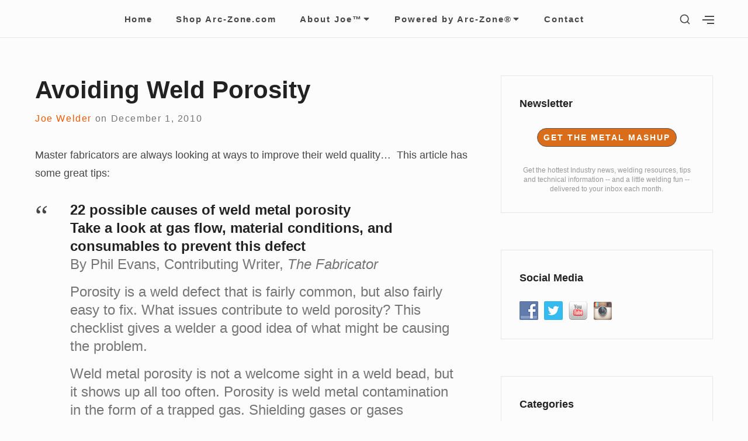

--- FILE ---
content_type: text/css
request_url: https://blog.arc-zone.com/joewelder/wp-content/plugins/cforms-custom/minimal.css?ver=15.1.2
body_size: 1800
content:
/*                                                    */
/*  main 'top-level' form elements                    */
/*                                                    */

.cform { 
	margin:10px auto 0 auto; 
	width: 410px; 
}

.cform fieldset	{ 
	margin-top:10px; 
	padding:5px 0 5px 0; 
	border:none;
}

.cform .cf_hidden {
	display:none; 
	border:none!important;
	background:none!important;
	padding:0!important;
	margin:0!important;
}

.cform legend { 
	margin:0;
	padding:0; 
	font:normal 18px Helvetica; 
	color: #666;
	letter-spacing:3px;
}

ol.cf-ol { 
	margin:0!important; 
	padding:15px 0 0 0!important; 
	border-top:1px solid #f2f2f2;
}
ol.cf-ol li	{
	background:none!important; 
	margin:5px 0!important; /*some themes may interfere otherwise*/
	padding:0; 
	list-style:none!important; 
	text-align:left;
	line-height:1.1em;
}


/*                                                    */
/* just for text-only fields (no input)               */
/*                                                    */

ol.cf-ol li.textonly {
	color:#666;
	font-size:1em;
	letter-spacing:2px;
	margin:12px 0pt !important;
	padding:0pt 0pt 0pt 100px;
}


/*                                                    */
/* global definitions for field labels                */
/*                                                    */

.cform label {
	width:90px; 
	margin:4px 10px 0 0; 
	display:-moz-inline-box; /*for mozilla*/
	display:inline-block; /*for Opera & IE*/
	text-align:left;
	vertical-align:top;
	color: #666;
	font:0.9em Trebuchet MS,sans-serif;
}
.cform label span {
	width:90px; /* must be the same as above!*/
	display:block; 
}

label.cf-before {
	margin:4px 10px 0 0; 
}

label.cf-after 	{
	margin:4px 2px 0pt 6px;
	text-align:left;
	width:75px;
}

label.cf-after span {
	width:75px;
	display:block;
}

label.cf-group-after {
	margin:4px 0 0 2px;
	width:60px;
	text-align:left;
}
label.cf-group-after span {
	width:60px;
	display:block;
}

/*                                                    */
/*   FORM FIELDS general formatting                   */
/*                                                    */

.cform input,
.cform textarea,
.cform select { 
	padding:3px;
	border:1px solid #aaa; 
	font:0.9em Trebuchet MS,sans-serif;
	color:#888;
	background:#ffffff url(../images/field-bg-top.gif) repeat-x top left;
	vertical-align:top;
}
.cform input:hover,
.cform textarea:hover,
.cform select:hover	{
	border: 1px solid #FFCC00;
	background:#ffffff url(../images/field-bg-bottom.gif) repeat-x bottom left; 
}

.cform input:focus,
.cform textarea:focus,
.cform select:focus	{ 
	color:#666;
	background:#ffffff url(../images/field-bg-bottom.gif) repeat-x bottom left; 
}

.cform textarea,
.cform input {
	width:298px; 
}
.cform select {
	width:306px; /* attempt to have equal length */
}  

.cform select.cfselectmulti	{ 
	height:7.5em; 
}

.cform textarea {
	font-family: arial;
	font-size: 0.9em;
	overflow:auto;
}

/*                                                    */
/* formatting for text:  "(required)"  & other        */
/*                                                    */

span.reqtxt,
span.emailreqtxt { 
	margin:0px 5px 7px 98px;
	display: block; 
	vertical-align:top;
	color: #888;
	font-size:0.7em;
	line-height:1.2em;
}


/*                                                    */
/*   radio button title                               */
/*                                                    */

ol.cf-ol li.cf-box-title {
	color:#888888;
	font-size:1em;
	letter-spacing:2px;
	margin:12px 0pt 0 !important;
	padding:0pt 0pt 0pt 100px;
}

/*                                                    */
/*   check boxes                                      */
/*                                                    */

input.cf-box-a,
input.cf-box-b 	{ 
	margin:1px 0 0 0; 
	width:16px; 
	height:22px;
	border:none!important;
	background:none!important;
}

input.cf-box-a 	{ 
	margin-left:100px; /* check with label 'width' incl. */
} 


/*                                                    */
/* check box groups                                   */
/*                                                    */

ol.cf-ol li.cf-box-group {
	padding: 0 0 5px 100px; 
} 


/*                                                    */
/*   FORM submit button                               */
/*                                                    */

p.cf-sb {
	margin: 0;
	padding:0pt 3px 0pt 0pt !important;
	text-align:right;
}
.cform input.backbutton,
.cform input.resetbutton,
.cform input.sendbutton	{ 
	width:auto;  
	padding:2px 1em; 
	margin: 0;
	font-size:0.8em;
	background:url(../images/button-bg.gif) repeat-x; 
	border:1px solid #adadad!important;
	border-left-color:#ececec!important; 
	border-top-color:#ececec!important;
}
.cform input.resetbutton {
	margin: 0 5px 0 0;
}
.cform input.backbutton {
	margin: 0 5px 0 0;
}

/*                                                    */
/*   FORM FIELDS enhanced error display               */
/*                                                    */
ol.cf-ol li.cf_li_err {
	background:#FFDFDF url(li-err-bg.png) repeat!important;
	border-color:#DF7D7D;
	border-style:solid;
	border-width:1px 0pt;
	padding:5px 0!important;
	margin:5px 0!important;
}

ol.cf-ol li ul.cf_li_text_err {
	margin:0 0 0 10px;
	padding:0;
	color:#333;
}

ol.cf-ol ul.cf_li_text_err li {
	background:url(icon-alert.png) no-repeat left 1px!important;
	list-style:none!important;
	font-weight:bold;
	text-indent:0;
	margin:0 0 2px!important;
	padding-left:15px;
}
ol.cf-ol ul.cf_li_text_err li:before {
	content:'';
}

/*                                                    */
/* 'visitor verification' related styles              */
/*                                                    */
label.secq,
label.seccap {
	vertical-align:text-bottom;
	margin-bottom:4px;
}

input.secinput {
	vertical-align:text-bottom;
}

#cforms_captcha6,
#cforms_captcha5,
#cforms_captcha4,
#cforms_captcha3,
#cforms_captcha2,
#cforms_captcha {
	height:15px;
	width:100px;
	padding: 4px 4px;
	margin: 0;
	vertical-align:text-bottom;
}

img.captcha	{
	vertical-align:text-bottom;
	margin:0 0 0 10px!important;
	padding:0!important;
	border:none!important;
	float:none!important;
}

img.captcha-reset {
	vertical-align:text-bottom;
	background:	url(captcha_reset_white.gif) no-repeat;
	margin:0 0 2px 3px;
	width:21px;
	height:21px;
	border:none;
}

img.imgcalendar {
	border:none;
}

/*                                                    */
/* change formatting of response msgs here            */
/*                                                    */

div.cf_info {
	color:#333;
	display:none;
	padding:10px 15px!important;
	width:380px;
	line-height:1.3em;
	margin:10px auto;
}
div.cf_info ol {
	margin:0;
	padding:5px 15px 0 30px;
}
div.cf_info ol li {
	padding:1px 0;
	margin:2px 0;
}
div.cf_info a	{
	color:red!important;
	text-decoration:underline!important;
}
div.success {
	background:#F9F9F9 none repeat scroll 0%;
	color:#888;
	display:block;
}
div.failure {
	display:block;
	background:#FFDFDF url(li-err-bg.png) repeat!important;
	border-color:#DF7D7D;
	border-style:solid;
	border-width:1px 0pt;
}
div.waiting {
	background:#F9F9F9;
	color:#888;
	display:block;
}
/*                                                    */
/*   formatting for invalid user inputs               */
/*                                                    */
.cform .cf_error { 
	color:red; 
	border:1px solid #FF0000; 
}
div.mailerr {
	display:block;
}
.mailerr,
.cform .cf_errortxt {
	color:red; 
}

/*                                                    */
/* change formatting of response msgs here            */
/*                                                    */

p.cf_info 		{
	margin:10px 0;
	text-align:center;
}
p.success 	{
	color:green;
}
p.failure 	{
	color:red;
}

/*                                                    */
/* disabled fields [disabled] does not work on IE!    */
/*                                                    */

[disabled] {
	color:#dddddd;
	border-color:#dddddd!important;
	background:none!important;
}
.disabled {
	border-color:#dddddd!important;
}

/*                                                    */
/* upload box styling                                 */
/*                                                    */

.cform input.cf_upload  {
	width:220px;
	background: #f9f9f9;
	border:1px solid #888888;
}

/*                                                    */
/*  Other: browser hacks                              */
/*                                                    */
*+html ol.cf-ol,
*+html ol.cf-ol li	{
	display: inline-block;  /*for ie7*/
}
* html ol.cf-ol,
* html ol.cf-ol li,
* html span.reqtxt,
* html span.emailreqtxt { 
	display: inline-block;
}
* html .cform legend { 
	position:absolute; 
	left: -8px; 
	top:0;
	margin-left:0;
}
*+html .cform legend { 
	position:absolute; 
	left: -8px;
	top:0;
	margin-left:0;
}
* html .cform fieldset {
	position: relative;
	margin-top:15px;
	padding-top:25px; 
}
*+html .cform fieldset {
	position: relative;
	margin-top:15px;
	padding-top:25px; 
}
* html img.captcha	{
	margin-bottom:1px!important;
}
*+html img.captcha	{
	margin-bottom:1px!important;
}


--- FILE ---
content_type: text/css
request_url: https://blog.arc-zone.com/joewelder/wp-content/themes/cambay/style.css?ver=1.1.0
body_size: 13946
content:
/*
Theme Name: Cambay
Theme URI: https://vedathemes.com/blog/vedaitems/cambay/
Author: Vedathemes
Author URI: https://www.vedathemes.com
Description: Cambay is designed for fashion and life-style blog with elegant visual look and feel. This is a modern & minimalist theme with color scheme customizer options and home page widget areas. This theme is also compatible with WooCommerce and Gutenberg.
Version: 1.1.0
License: GNU General Public License v2 or later
License URI: http://www.gnu.org/licenses/gpl-2.0.html
Text Domain: cambay
Tags: grid-layout, custom-header, custom-colors, custom-menu, custom-logo, editor-style, featured-images, footer-widgets, post-formats, rtl-language-support, sticky-post, theme-options, threaded-comments, translation-ready, blog, block-styles

This theme, like WordPress, is licensed under the GPL.
Use it to make something cool, have fun, and share what you've learned with others.

Cambay is based on Underscores http://underscores.me/, (C) 2012-2016 Automattic, Inc.
Underscores is distributed under the terms of the GNU GPL v2 or later.

*/
/**
* #.# Normalize CSS
*
* Modified from normalize.css v8.0.0 | MIT License | https://necolas.github.io/normalize.css/
*/
html {
	line-height: 1.75;

	-webkit-text-size-adjust: 100%;
}

html,
input[type='search'] {
	-webkit-box-sizing: border-box;
	        box-sizing: border-box;
}

*,
*:before,
*:after {
	-webkit-box-sizing: inherit;
	        box-sizing: inherit;
	min-width: 0;
}

abbr[title] {
	        text-decoration: underline;
	        text-decoration: underline dotted;

	border-bottom: none;

	-webkit-text-decoration: underline dotted;
}

b,
strong {
	font-weight: 700;

	color: #222;
}

small {
	font-size: 80%;
}

sub,
sup {
	font-size: 75%;
	line-height: 0;

	position: relative;

	vertical-align: baseline;
}

sub {
	bottom: -0.25em;
}

sup {
	top: -0.5em;
}

button,
input,
optgroup,
select,
textarea {
	font-family: sans-serif;
	font-size: 100%;
	line-height: normal;

	margin: 0;
}

button,
input {
	overflow: visible;
}

button,
select {
	text-transform: none;
}

button,
html [type='button'],
[type='reset'],
[type='submit'] {
	-webkit-appearance: button;
}

button::-moz-focus-inner,
[type='button']::-moz-focus-inner,
[type='reset']::-moz-focus-inner,
[type='submit']::-moz-focus-inner {
	padding: 0;

	border-style: none;
}

button:-moz-focusring,
[type='button']:-moz-focusring,
[type='reset']:-moz-focusring,
[type='submit']:-moz-focusring {
	outline: 1px dotted ButtonText;
}

fieldset {
	padding: 0.35em 0.75em 0.625em;
}

legend {
	display: table;

	-webkit-box-sizing: border-box;
	        box-sizing: border-box;
	max-width: 100%;
	padding: 0;

	white-space: normal;

	color: inherit;
}

progress {
	vertical-align: baseline;
}

textarea {
	overflow: auto;
}

[type='number']::-webkit-inner-spin-button,
[type='number']::-webkit-outer-spin-button {
	height: auto;
}

[type='search'] {
	outline-offset: -2px;

	-webkit-appearance: none;
}

[type='search']::-webkit-search-cancel-button,
[type='search']::-webkit-search-decoration {
	-webkit-appearance: none;
}

::-webkit-file-upload-button {
	font: inherit;

	-webkit-appearance: button;
}

details {
	display: block;
}

summary {
	display: list-item;
}

template {
	display: none;
}

/**
* #.# WordPress Core
*
* Styles for WordPress core and screen reader classes.
*/
/* Text meant only for screen readers. */
.screen-reader-text {
	position: absolute !important;

	overflow: hidden;
	clip: rect(1px, 1px, 1px, 1px);

	width: 1px;
	height: 1px;
}

.screen-reader-text:focus {
	font-size: 0.7559rem;
	font-weight: 700;
	line-height: 2.31512;

	z-index: 100000;
	/* Above WP toolbar. */
	top: 5px;
	left: 5px;

	display: block;
	clip: auto !important;

	width: auto;
	height: auto;
	padding: 15px 23px 14px;

	text-decoration: none;

	color: #21759b;
	background-color: #f1f1f1;
	-webkit-box-shadow: 0 0 2px 2px rgba(0, 0, 0, 0.6);
	        box-shadow: 0 0 2px 2px rgba(0, 0, 0, 0.6);
}

/* Do not show the outline on the skip link target. */
#content[tabindex='-1']:focus {
	outline: 0;
}

/* Alignment */
.alignleft {
	float: left;

	margin: 0.4375rem 1.75rem 0.875rem 0;
}

.alignright {
	float: right;

	margin: 0.4375rem 0 0.875rem 1.75rem;
}

.aligncenter {
	display: block;
	clear: both;

	margin: 0 auto 1.75rem;
}

.alignnone {
	float: none;

	margin: 0 auto 1.75rem;
}

p .alignnone {
	margin: 0;
}

/* Gallery */
.entry-content .gallery {
	width: 100%;
	margin-bottom: 1.75rem;
}

.gallery:after {
	display: table;
	clear: both;

	content: '';
}

.gallery-item {
	position: relative;

	display: block;
	float: left;

	width: 50%;
	margin: 0 0 6px;
	padding: 0 3px;
}

.gallery-item a,
.gallery-item a:hover,
.gallery-item a:focus {
	display: block;

	max-width: 100%;

	background: none;
	-webkit-box-shadow: none;
	        box-shadow: none;
}

.gallery-columns-1 .gallery-item {
	width: 100%;
}

.gallery-columns-2 .gallery-item {
	width: 50%;
}

.gallery-columns-3 .gallery-item {
	width: 50%;
}

.gallery-columns-3 .gallery-item:nth-of-type(3n) {
	width: 100%;
}

.gallery-item .gallery-icon {
	position: relative;
}

.gallery-item .gallery-icon a {
	position: absolute;
	top: 0;
	right: 0;
	bottom: 0;
	left: 0;

	width: 100%;
	height: 100%;
}

.gallery-item .gallery-icon a img {
	width: 100%;
	height: 100%;

	-o-object-fit: cover;
	   object-fit: cover;
}

.gallery-item .gallery-icon img {
	position: absolute;
	top: 0;
	right: 0;
	bottom: 0;
	left: 0;

	width: 100%;
	height: 100%;

	-o-object-fit: cover;
	   object-fit: cover;
}

.gallery-item .gallery-icon:after {
	display: block;

	width: 100%;
	padding-top: 75%;

	content: '';
}

.gallery-item .portrait.gallery-icon:after {
	padding-top: 133%;
}

.gallery-caption {
	position: absolute;
	right: 0;
	bottom: 0;
	left: 0;

	overflow: auto;

	max-height: 50%;
	margin: 0 3px;
	padding: 0.875em;

	-webkit-transition: opacity 0.25s ease;
	        transition: opacity 0.25s ease;
	text-align: center;

	background: -webkit-gradient(linear, left top, right top, from(rgba(70, 70, 70, 0.6)), color-stop(85%, rgba(70, 70, 70, 0.4)));
	background: linear-gradient(to right, rgba(70, 70, 70, 0.6), rgba(70, 70, 70, 0.4) 85%);
}

.gallery-caption.wp-caption-text {
	color: #fff;
}

.gallery-item:hover .gallery-caption {
	opacity: 1;
}

.entry-content .gallery img {
	display: block;

	margin: 0;
}

/* Image */
img {
	max-width: 100%;
	height: auto;

	vertical-align: middle;
}

.entry-content a img,
.entry-summary a img,
.comment-content a img,
.textwidget a img {
	display: block;
}

a:hover > img,
a:focus > img {
	opacity: 0.8;
}

/* Captions */
.wp-caption {
	max-width: 100%;
	margin-bottom: 1.75rem;
}

.wp-caption img[class*='wp-image-'] {
	display: block;

	margin: 0;
}

.wp-caption-text {
	font-size: 0.7559rem;
	line-height: 2.31512;

	padding-top: 0.875em;

	color: #606060;
}

/* Make sure embeds and iframes fit their containers. */
embed,
iframe,
object,
video {
	max-width: 100%;
	margin-bottom: 1.75em;

	vertical-align: middle;
}

p > embed,
figure embed,
p > iframe,
figure
iframe,
p > object,
figure
object,
p > video,
figure
video {
	margin-bottom: 0;
}

/* WordPress media elements */
.page-content .wp-audio-shortcode,
.entry-content .wp-audio-shortcode,
.comment-content .wp-audio-shortcode {
	margin-top: 0;
	margin-bottom: 1.75em;
}

.page-content .wp-video,
.entry-content .wp-video,
.comment-content .wp-video {
	margin-top: 0;
	margin-bottom: 1.75em;
}

.page-content .wp-playlist.wp-audio-playlist,
.entry-content .wp-playlist.wp-audio-playlist,
.comment-content .wp-playlist.wp-audio-playlist {
	margin-top: 0;
	margin-bottom: 1.75em;
	padding-bottom: 0;
}

.page-content .wp-playlist .wp-playlist-tracks,
.entry-content .wp-playlist .wp-playlist-tracks,
.comment-content .wp-playlist .wp-playlist-tracks {
	margin-top: 0;
}

.page-content .wp-playlist-item .wp-playlist-caption,
.entry-content .wp-playlist-item .wp-playlist-caption,
.comment-content .wp-playlist-item .wp-playlist-caption {
	padding: 0.7em 0;

	border-bottom: 0;
}

.page-content .wp-playlist-item .wp-playlist-item-length,
.entry-content .wp-playlist-item .wp-playlist-item-length,
.comment-content .wp-playlist-item .wp-playlist-item-length {
	top: 0.7em;
}

.page-content .wp-playlist-caption:focus,
.entry-content .wp-playlist-caption:focus,
.comment-content .wp-playlist-caption:focus {
	outline: 0;
}

/* Smiley */
.page-content .wp-smiley,
.entry-content .wp-smiley,
.comment-content .wp-smiley {
	margin-top: 0;
	margin-bottom: 0;
	padding: 0;

	border: none;
}

/* Meta Js */
.page-content .mejs-container,
.entry-content .mejs-container,
.comment-content .mejs-container {
	margin-bottom: 1.75rem;
}

@-webkit-keyframes fadein {
	from {
		opacity: 0;
	}
	to {
		opacity: 1;
	}
}

@keyframes fadein {
	from {
		opacity: 0;
	}
	to {
		opacity: 1;
	}
}

/**
* #.# Elements
*
* Styles for Core HTML elements.
*/
html {
	font-size: calc( 16px + 3 * ((100vw - 320px) / 1360));
}

.ios-device * {
	cursor: pointer;
}

body {
	font-family: -apple-system, BlinkMacSystemFont, Segoe UI, Helvetica, Arial, sans-serif, Apple Color Emoji, Segoe UI Emoji, Segoe UI Symbol;
	font-size: 1rem;
	font-weight: normal;
	line-height: 1.75;

	margin: 0;

	word-wrap: break-word;

	opacity: 0;
	color: #464646;
	background-color: #fcfcfc;

	text-rendering: optimizeLegibility;
	-moz-osx-font-smoothing: grayscale;
}

body {
	-webkit-animation: fadein 0.5s ease-in-out;
	        animation: fadein 0.5s ease-in-out;

	-webkit-animation-fill-mode: both;
	        animation-fill-mode: both;
}

/* Headings */
h1,
h2,
h3,
h4,
h5,
h6 {
	font-family: -apple-system, BlinkMacSystemFont, Segoe UI, Helvetica, Arial, sans-serif, Apple Color Emoji, Segoe UI Emoji, Segoe UI Symbol;
	font-weight: 700;

	margin: 0 0 1.75rem;

	letter-spacing: normal;

	color: #222;
}

h1 {
	font-size: 1.75rem;
	line-height: 1.15;
}

h2 {
	font-size: 1.75rem;
	line-height: 1.15;
}

h3 {
	font-size: 1.323rem;
	line-height: 1.32275;
}

h4 {
	font-size: 1.128em;
	line-height: 1.55142;
}

h5 {
	font-size: 1rem;
	line-height: 1.75;
}

h6 {
	font-size: 0.8865rem;
	line-height: 1.97406;
}

/* Links */
a {
	text-decoration: none;

	color: #e91e63;
}

a:hover {
	text-decoration: underline;
}

a:focus {
	outline: thin dotted;
	outline-offset: -0.05em;
}

/* Lists */
ol,
ul {
	margin: 0 0 1.75rem;
	padding: 0 0 0 1em;
}

ol ol,
ol ul,
ul ol,
ul ul {
	font-size: 0.8865rem;
	line-height: 1.97406;

	margin: 0.875rem 0;
	padding: 0 0 0 1.75em;
}

ol li,
ul li {
	margin-bottom: 0.4375rem;
}

/* Misc */
address,
p {
	margin: 0 0 1.75rem;
}

hr {
	overflow: visible;

	height: 1px;
	margin-bottom: 1.75rem;

	border: 0;
	background-color: #e6e6e6;
}

abbr,
dfn[title],
acronym {
	cursor: help;

	border-bottom: 1px dotted #e6e6e6;
}

dfn,
cite,
em,
i {
	font-style: italic;
}

mark,
ins {
	color: #464646;
	background: #fafafa;
}

dl,
dd {
	margin: 0 0 1.75rem;
}

dt {
	font-weight: 700;
}

figure {
	margin: 0;
}

/* Code */
code,
kbd,
tt,
var,
samp,
pre {
	font-family: 'Andale Mono', AndaleMono, 'Lucida Console', monospace;
	font-size: 0.8865rem;
	line-height: 1.97406;
}

pre {
	overflow: auto;

	max-width: 100%;
	margin: 0 0 1.75rem;
	padding: 1.75em;

	white-space: pre;
	white-space: pre-wrap;
	word-wrap: break-word;

	background-color: #f2f2f2;
}

code {
	padding: 0.125em 0.25em;

	background-color: #f2f2f2;
}

/* Blockquote */
blockquote {
	font-size: 1.323rem;
	line-height: 1.32275;

	position: relative;

	margin-top: 0;
	margin-bottom: 1.75rem;
	margin-left: 0;
	padding-left: 2.5em;

	color: #757575;
}

blockquote > p {
	margin-bottom: 0.875rem;
}

blockquote > p:last-child {
	margin-bottom: 0;
}

blockquote cite {
	font-size: 0.7559rem;
	font-style: normal;
	line-height: 2.31512;

	display: block;

	margin-top: 0.4375rem;

	color: #757575;
}

blockquote:before {
	font-family: 'georgia';
	font-size: 50px;
	line-height: 1;

	position: absolute;
	top: 0;
	left: 0;

	width: 30px;

	content: '\201C';

	color: #464646;
}

.wp-block-pullquote {
	padding: 0;

	border-top-width: 0;
	border-bottom-width: 0;
}

.wp-block-pullquote blockquote,
blockquote.wp-block-pullquote {
	margin-right: 0;
	margin-bottom: 0;
	padding: 3em 0;

	text-align: center;

	color: #757575;
	border-top: 4px solid currentColor;
	border-bottom: 4px solid currentColor;
}

.wp-block-pullquote blockquote > p,
blockquote.wp-block-pullquote > p {
	font-size: 1.323rem;
	line-height: 1.32275;
}

.wp-block-pullquote blockquote cite,
blockquote.wp-block-pullquote cite {
	font-size: 0.7559rem;
	font-style: normal;
	line-height: 2.31512;

	display: block;

	margin-top: 0.4375rem;

	color: #757575;
}

.wp-block-pullquote blockquote:before,
blockquote.wp-block-pullquote:before {
	content: none;
}

/* Table */
table {
	width: 100%;
	margin-bottom: 1.75rem;

	border-spacing: 0;
	border-collapse: collapse;
}

table td,
table th {
	padding: 0.4em;

	text-align: left;

	border-bottom: 0.1rem solid #e6e6e6;
}

table td:first-child,
table th:first-child {
	padding-left: 0;
}

table td:last-child,
table th:last-child {
	padding-right: 0;
}

p:empty {
	line-height: 0;

	margin: 0;
	padding: 0;
}

p > br:only-child {
	display: none;
}

/**
* #.# Forms
*
* Styles for HTML form elements.
*/
input:focus,
input[type='button'],
input[type='reset'],
input[type='submit'],
select,
textarea:focus {
	-webkit-transition: all 0.15s ease-in-out;
	        transition: all 0.15s ease-in-out;
}

a.button,
button,
input[type='button'],
input[type='reset'],
input[type='submit'] {
	font-family: inherit;
	font-size: 0.7862rem;
	font-weight: bold;
	line-height: 1;

	position: relative;

	display: inline-block;

	padding: 0.875em 1.3125em;

	-webkit-transition: -webkit-box-shadow 0.15s linear;
	        transition: -webkit-box-shadow 0.15s linear;
	        transition:         box-shadow 0.15s linear;
	        transition:         box-shadow 0.15s linear, -webkit-box-shadow 0.15s linear;
	text-decoration: none;
	letter-spacing: 2px;
	text-transform: uppercase;

	color: #fff;
	border: none;
	background-color: #e91e63;
}

a.button:hover,
a.button:focus,
button:hover,
button:focus,
input[type='button']:hover,
input[type='button']:focus,
input[type='reset']:hover,
input[type='reset']:focus,
input[type='submit']:hover,
input[type='submit']:focus {
	cursor: pointer;

	border: none;
	-webkit-box-shadow: 0 6px 10px 0 rgba(0, 0, 0, 0.14), 0 1px 18px 0 rgba(0, 0, 0, 0.12), 0 3px 5px -1px rgba(0, 0, 0, 0.2);
	        box-shadow: 0 6px 10px 0 rgba(0, 0, 0, 0.14), 0 1px 18px 0 rgba(0, 0, 0, 0.12), 0 3px 5px -1px rgba(0, 0, 0, 0.2);
}

a.button:focus,
button:focus,
input[type='button']:focus,
input[type='reset']:focus,
input[type='submit']:focus {
	outline: thin dotted;
	outline-offset: -4px;
}

a.cta.button {
	background-color: #00804d;
}

input[type='date'],
input[type='time'],
input[type='datetime-local'],
input[type='week'],
input[type='month'],
input[type='text'],
input[type='email'],
input[type='url'],
input[type='password'],
input[type='search'],
input[type='tel'],
input[type='number'],
textarea,
select {
	font-family: inherit;
	font-size: 0.7862rem;

	width: 100%;
	padding: 0.875em;

	color: #464646;
	border: 1px solid #e6e6e6;
	-webkit-box-shadow: inset 0 0 1px rgba(0, 0, 0, 0.1);
	        box-shadow: inset 0 0 1px rgba(0, 0, 0, 0.1);
}

input[type='date']:focus,
input[type='time']:focus,
input[type='datetime-local']:focus,
input[type='week']:focus,
input[type='month']:focus,
input[type='text']:focus,
input[type='email']:focus,
input[type='url']:focus,
input[type='password']:focus,
input[type='search']:focus,
input[type='tel']:focus,
input[type='number']:focus,
textarea:focus,
select:focus {
	outline: 0;
	-webkit-box-shadow: inset 0 0 1px #e91e63;
	        box-shadow: inset 0 0 1px #e91e63;
}

select {
	background: #fff url('[data-uri]') right no-repeat;
	background-position: right 15px top 17px;
	background-size: 12px;

	-webkit-appearance: none;
	   -moz-appearance: none;
}

label {
	font-weight: 700;

	display: block;

	margin-bottom: 0.4375em;

	color: #464646;
}

a.button:disabled,
a.button.disabled,
a.button:disabled[disabled],
button.disabled,
button[disabled],
input[type='button'][disabled],
input[type='reset'][disabled],
input[type='submit'][disabled] {
	opacity: 0.7;
}

a.button:disabled:hover,
a.button.disabled:hover,
a.button:disabled[disabled]:hover,
button.disabled:hover,
button[disabled]:hover,
input[type='button'][disabled]:hover,
input[type='reset'][disabled]:hover,
input[type='submit'][disabled]:hover {
	cursor: not-allowed;
}

.search-form {
	position: relative;
}

.search-form label {
	margin-bottom: 0;
}

.search-field {
	padding-right: 50px;
}

button.search-submit {
	position: absolute;
	z-index: 1;
	top: 0;
	right: 0;
	bottom: 0;

	overflow: hidden;

	color: #464646;
	border-width: 0;
	background-color: transparent;
	-webkit-box-shadow: none;
	        box-shadow: none;
}

button.search-submit:hover,
button.search-submit:focus {
	background-color: transparent;
}

.shadow-1 {
	-webkit-box-shadow: 0 1px 3px rgba(0, 0, 0, 0.12), 0 1px 2px rgba(0, 0, 0, 0.24);
	        box-shadow: 0 1px 3px rgba(0, 0, 0, 0.12), 0 1px 2px rgba(0, 0, 0, 0.24);
}

.shadow-2 {
	-webkit-box-shadow: 0 3px 6px rgba(0, 0, 0, 0.16), 0 3px 6px rgba(0, 0, 0, 0.23);
	        box-shadow: 0 3px 6px rgba(0, 0, 0, 0.16), 0 3px 6px rgba(0, 0, 0, 0.23);
}

.shadow-3 {
	-webkit-box-shadow: 0 10px 20px rgba(0, 0, 0, 0.19), 0 6px 6px rgba(0, 0, 0, 0.23);
	        box-shadow: 0 10px 20px rgba(0, 0, 0, 0.19), 0 6px 6px rgba(0, 0, 0, 0.23);
}

.shadow-4 {
	-webkit-box-shadow: 0 14px 28px rgba(0, 0, 0, 0.25), 0 10px 10px rgba(0, 0, 0, 0.22);
	        box-shadow: 0 14px 28px rgba(0, 0, 0, 0.25), 0 10px 10px rgba(0, 0, 0, 0.22);
}

.no-scroll {
	position: fixed;

	overflow: scroll;

	width: 100%;
}

.italic {
	font-style: italic;
}

h3.related-posts-title {
	margin-bottom: 1.75rem;
	padding-bottom: 0.875rem;

	border-bottom: 1px solid #e6e6e6;
}

.wrapper {
	position: relative;

	display: block;

	width: 100%;
	margin: 0 auto;
	padding: 0 20px;
}

.flex-wrapper {
	position: relative;

	display: -webkit-box;
	display: -ms-flexbox;
	display: flex;

	width: 100%;
	margin: 0 auto;
	padding: 0 20px;

	-webkit-box-flex: 0;
	-ms-flex: 0 0 100%;
	    flex: 0 0 100%;
	-ms-flex-wrap: wrap;
	    flex-wrap: wrap;
}

.flex-wrapper .flex-wrapper {
	padding: 0;
}

[class*='fw-tab-'],
[class*='fw-lap-'],
[class*='fw-tabr-'] {
	-ms-flex-preferred-size: 100%;
	flex-basis: 100%;
}

.site-header {
	position: relative;

	margin-bottom: 0.875rem;
}

.site-header a {
	text-decoration: none;
}

.has-header-image .site-header,
.has-header-image
.site-header a {
	color: #fff;
}

.has-header-image .site-header .header-widgets {
	color: #464646;
}

.has-header-image .site-header .header-widgets a:not(.button) {
	color: #e91e63;
}

.header-items {
	z-index: 99;
	top: 0;
	left: 0;

	display: -webkit-box;
	display: -ms-flexbox;
	display: flex;

	width: 100%;

	border-bottom: 1px solid #e6e6e6;
	background-color: transparent;

	-ms-flex-preferred-size: 100%;
	flex-basis: 100%;
	-webkit-box-align: center;
	-ms-flex-align: center;
	align-items: center;
	-webkit-box-pack: justify;
	-ms-flex-pack: justify;
	justify-content: space-between;
	-ms-flex-wrap: wrap;
	    flex-wrap: wrap;
}

.has-header-image .header-items {
	position: absolute;

	border-bottom: 1px solid rgba(255, 255, 255, 0.2);
}

.header-text {
	position: relative;
	z-index: 2;

	max-width: 800px;
	margin: 0 auto;
	padding: 7.875em 0 4.375em;

	text-align: center;
}

.header-text .site-description,
.header-text .entry-header-title {
	font-size: 1.75rem;
	line-height: 1.15;

	margin: 0;

	text-shadow: 0 1px 0 #222;
}

.has-header-image .header-text .site-description,
.has-header-image
.header-text .entry-header-title {
	color: #fff;
}

.header-text .single-excerpt {
	font-size: 1.15rem;
	line-height: 1.52174;
}

.header-image {
	position: absolute;
	top: 0;
	left: 0;

	overflow: hidden;

	width: 100%;
	height: 100%;
}

.header-image:after {
	position: absolute;
	z-index: 1;
	top: 0;
	left: 0;

	display: block;

	width: 100%;
	height: 100%;

	content: '';

	background-color: rgba(70, 70, 70, 0.6);
}

.header-image img {
	width: 100%;
	height: 100%;

	-o-object-fit: cover;
	   object-fit: cover;
}

.site-branding {
	position: relative;
	left: -1px;

	display: -webkit-box;
	display: -ms-flexbox;
	display: flex;

	margin-right: auto;

	-webkit-box-align: center;
	-ms-flex-align: center;
	align-items: center;
}

.custom-logo-link img {
	width: auto;
	height: 32px;
	margin-right: 0.7rem;
	padding: 5px 0;
}

.title-area {
	display: -webkit-box;
	display: -ms-flexbox;
	display: flex;

	-webkit-box-align: center;
	-ms-flex-align: center;
	align-items: center;
}

.site-title {
	font-family: -apple-system, BlinkMacSystemFont, Segoe UI, Helvetica, Arial, sans-serif, Apple Color Emoji, Segoe UI Emoji, Segoe UI Symbol;
	font-size: 1.323rem;
	font-weight: 700;
	line-height: 1.32275;
	line-height: 1;

	margin-bottom: 0;
}

.site-title a {
	display: inline-block;

	color: #464646;
}

.has-header-image .site-title a {
	color: #fff;
}

.site-title a:focus,
.site-title a:hover {
	text-decoration: none;

	opacity: 0.7;
}

.header-widgets {
	position: relative;

	margin-right: -12px;
}

.header-widget-area,
.header-search-wrapper {
	position: fixed;
	z-index: 199;
	top: 0;
	right: 0;
	bottom: 0;
	left: 0;

	visibility: hidden;
	overflow: hidden;
	overflow-y: scroll;

	width: 100%;
	height: 100%;
	padding: 3.5rem 5%;

	-webkit-transition: opacity 0.5s, visibility 0.5s, -webkit-transform 0.5s;
	        transition: opacity 0.5s, visibility 0.5s, -webkit-transform 0.5s;
	        transition: opacity 0.5s, visibility 0.5s, transform 0.5s;
	        transition: opacity 0.5s, visibility 0.5s, transform 0.5s, -webkit-transform 0.5s;
	-webkit-transform: scale(1.1);
	        transform: scale(1.1);
	pointer-events: none;

	opacity: 0;
	background-color: #fff;
}

.admin-bar .header-widget-area,
.admin-bar
.header-search-wrapper {
	margin-top: 46px;
}

.header-widget-area.toggled-on,
.header-search-wrapper.toggled-on {
	visibility: visible;

	-webkit-transform: none;
	        transform: none;
	pointer-events: auto;

	opacity: 1;
}

.header-widget-area .header-widget-wrapper {
	max-width: 720px;
	margin: 0 auto;
	padding: 0 0 3.5rem;
}

.header-widget-area a:not(.button):hover,
.header-widget-area a:not(.button):focus {
	text-decoration: underline;
}

.header-search-wrapper {
	z-index: 399;

	-webkit-transition: opacity 0.5s, visibility 0.5s, -webkit-transform 0.5s;
	        transition: opacity 0.5s, visibility 0.5s, -webkit-transform 0.5s;
	        transition: opacity 0.5s, visibility 0.5s, transform 0.5s;
	        transition: opacity 0.5s, visibility 0.5s, transform 0.5s, -webkit-transform 0.5s;
	-webkit-transform: scaleY(0);
	        transform: scaleY(0);
	-webkit-transform-origin: 50% 0;
	        transform-origin: 50% 0;
}

.header-search-wrapper .header-search-container {
	max-width: 720px;
	margin: 0 auto;
	padding: 3.5rem 0;
}

.header-search-wrapper .header-search-container input[type='search'] {
	border-width: 0 0 1px 0;
	border-color: #464646;
	border-radius: 0;
	-webkit-box-shadow: none;
	        box-shadow: none;
}

.menu-toggle,
.action-toggle,
.search-toggle {
	font-size: 20px;

	position: relative;
	z-index: 299;

	width: 40px;
	height: 40px;
	padding: 0;

	color: currentColor;
	outline-offset: -0.05em;
	background-color: transparent;
	-webkit-box-shadow: none;
	        box-shadow: none;
}

.menu-toggle:hover,
.menu-toggle:focus,
.menu-toggle.toggled-btn,
.action-toggle:hover,
.action-toggle:focus,
.action-toggle.toggled-btn,
.search-toggle:hover,
.search-toggle:focus,
.search-toggle.toggled-btn {
	background-color: transparent;
	-webkit-box-shadow: none;
	        box-shadow: none;
}

.menu-toggle:focus,
.action-toggle:focus,
.search-toggle:focus {
	outline-color: #757575;
}

.search-toggle {
	z-index: 99;

	vertical-align: top;
}

.search-toggle .icon-close {
	font-size: 25px;

	display: none;

	margin: 5px auto 0;
}

.search-toggle.toggled-btn {
	z-index: 499;
}

.search-toggle.toggled-btn .icon-close {
	display: block;
}

.search-toggle.toggled-btn .icon-search {
	display: none;
}

.has-header-image .search-toggle {
	color: #fff;
}

.has-header-image .search-toggle.toggled-btn {
	color: currentColor;
}

.menu-toggle:before,
.menu-toggle:after,
.action-toggle:before,
.action-toggle:after {
	display: block;

	content: '';
}

.menu-toggle:before,
.menu-toggle .bar,
.menu-toggle:after,
.action-toggle:before,
.action-toggle .bar,
.action-toggle:after {
	position: absolute;
	right: 10px;

	width: 20px;
	height: 2px;

	-webkit-transition: 0.25s ease-in-out;
	        transition: 0.25s ease-in-out;

	background-color: #464646;
}

.has-header-image .menu-toggle:before,
.has-header-image
.menu-toggle .bar,
.has-header-image .menu-toggle:after,
.has-header-image
.action-toggle:before,
.has-header-image
.action-toggle .bar,
.has-header-image
.action-toggle:after {
	background-color: #fff;
}

.menu-toggle:before,
.action-toggle:before {
	top: 14px;

	-webkit-transform-origin: 0 0;
	        transform-origin: 0 0;
}

.menu-toggle .bar,
.action-toggle .bar {
	top: 20px;

	-webkit-transform-origin: 0 50%;
	        transform-origin: 0 50%;
}

.menu-toggle:after,
.action-toggle:after {
	top: 26px;

	-webkit-transform-origin: 0 100%;
	        transform-origin: 0 100%;
}

.menu-toggle.toggled-btn:before,
.action-toggle.toggled-btn:before {
	right: 7px;

	-webkit-transform: rotate(45deg) scaleX(1.05);
	        transform: rotate(45deg) scaleX(1.05);
}

.menu-toggle.toggled-btn:after,
.action-toggle.toggled-btn:after {
	top: 28px;
	right: 7px;

	-webkit-transform: rotate(-45deg) scaleX(1.05);
	        transform: rotate(-45deg) scaleX(1.05);
}

.menu-toggle.toggled-btn .bar,
.action-toggle.toggled-btn .bar {
	-webkit-transform: scaleX(0);
	        transform: scaleX(0);

	opacity: 0;
}

.action-toggle {
	vertical-align: top;
}

.action-toggle:before {
	width: 16px;
}

.action-toggle:after {
	width: 12px;
}

.action-toggle:hover:before,
.action-toggle:hover:after,
.action-toggle:focus:before,
.action-toggle:focus:after,
.action-toggle.toggled-btn:before,
.action-toggle.toggled-btn:after {
	width: 20px;
}

.action-toggle.toggled-btn:before,
.action-toggle.toggled-btn .bar,
.action-toggle.toggled-btn:after {
	background-color: #464646;
}

.menu-toggle {
	z-index: 1;

	margin-right: 10px;
	margin-left: -8px;

	-webkit-box-ordinal-group: 0;
	-ms-flex-order: -1;
	order: -1;
}

.social-navigation {
	position: relative;

	display: inline-block;

	color: currentColor;
}

.social-navigation ul.nav-menu--social {
	margin: 0 -0.875rem;
	padding-right: 0;
	padding-left: 0;

	list-style: none;
}

.social-navigation ul.nav-menu--social li {
	display: inline-block;

	margin-top: 0;
	padding: 0.2625em 0;

	border-top-width: 0;
}

.social-navigation ul.nav-menu--social a {
	line-height: 1;

	display: block;

	padding: 0.6125em 0.875em;

	text-decoration: none;

	color: #464646;
	background-color: transparent;
}

.social-navigation ul.nav-menu--social a .icon {
	width: 16px;
	height: 16px;
	margin-right: 0;
}

.social-navigation ul.nav-menu--social a:hover,
.social-navigation ul.nav-menu--social a:focus {
	color: #e91e63;
}

.site-navigation {
	position: absolute;

	width: 100%;
	padding: 0 20px;

	-webkit-box-ordinal-group: 4;
	-ms-flex-order: 3;
	order: 3;
	-webkit-box-flex: 0;
	-ms-flex: 0 0 100%;
	    flex: 0 0 100%;
}

.site-navigation ul {
	margin: 0;
	padding-left: 0;

	list-style: none;
}

.site-navigation ul li {
	margin-bottom: 0;

	border-bottom: 1px solid rgba(0, 0, 0, 0.1);
}

.site-navigation ul li:last-of-type {
	border-bottom-width: 0;
}

.site-navigation ul a {
	font-size: 0.7559rem;
	line-height: 2.31512;

	display: inline-block;

	padding: 0.875em 1.1375em 0.875em 0;

	letter-spacing: 0.125em;

	background-color: transparent;
}

.site-navigation ul a,
.has-header-image .site-navigation ul a {
	color: #464646;
}

.site-navigation ul ul {
	padding: 0;
}

.site-navigation ul ul li {
	display: block;

	padding: 0;
}

.site-navigation ul ul ul {
	position: static;

	margin-top: 0;
}

.site-navigation ul ul ul a {
	padding-left: 10%;
}

.site-navigation ul ul ul ul a {
	padding-left: 15%;
}

.site-navigation ul ul ul ul ul a {
	padding-left: 20%;
}

.site-navigation ul ul ul ul ul ul a {
	padding-left: 25%;
}

.site-navigation ul ul a {
	margin-right: 0;
	padding-left: 5%;

	-webkit-transition: none;
	        transition: none;
	letter-spacing: 0.05em;
}

.site-navigation ul ul a:hover,
.site-navigation ul ul a:focus {
	color: #e91e63;
}

.site-navigation ul .toggled-on > ul {
	-webkit-transform: none;
	        transform: none;
}

.site-navigation ul .toggled-on > ul > li {
	-webkit-transition: opacity 0s cubic-bezier(0.47, 0, 0.745, 0.715) 0.32s;
	        transition: opacity 0s cubic-bezier(0.47, 0, 0.745, 0.715) 0.32s;

	opacity: 1;
}

.sub-menu-toggle {
	font-size: 18px;

	position: relative;

	width: 40px;
	height: 40px;
	padding: 0;

	color: #464646;
	border: 1px solid #e6e6e6;
	border-radius: 2px;
	background-color: transparent;
}

.sub-menu-toggle:hover,
.sub-menu-toggle:focus {
	border: 1px solid #e6e6e6;
	-webkit-box-shadow: none;
	        box-shadow: none;
}

.sub-menu-toggle .icon-angle-up {
	display: none;
}

.sub-menu-toggle.toggled-btn .icon-angle-up {
	display: block;
}

.sub-menu-toggle.toggled-btn .icon-angle-down {
	display: none;
}

.sub-menu-toggle .icon {
	position: absolute;
	top: 50%;
	left: 50%;

	-webkit-transform: translate(-50%, -50%);
	        transform: translate(-50%, -50%);
}

.sub-menu-toggle .icon.icon-angle-up {
	-webkit-transform: translateX(-50%, -100%);
	        transform: translateX(-50%, -100%);
}

/**
* #.# Site Content Area
*
* Styles for site content structural components.
*/
.index-view .site-content,
.home .site-content {
	margin-top: 3.5rem;
}

.site-content + .home-content-area-below {
	margin-top: -1.75rem;
}

.singular-view:not(.woocommerce-page) .site-main {
	margin: 0 auto;
}

body:not(.error404) .page-header {
	margin-bottom: 3.5rem;
}

body:not(.error404) .page-header p:last-child {
	margin-bottom: 0;
}

body:not(.error404) .page-header h1.page-header-title {
	margin-bottom: 0;
}

body:not(.error404) .page-header-description {
	margin-left: 5px;
}

.page-header:not(.screen-reader-text) {
	width: 100%;
}

.blog-title {
	font-size: 1.323rem;
	line-height: 1.32275;

	margin-bottom: 1.75rem;
	padding-bottom: 0.875rem;

	color: #222;
	border-bottom: 1px solid #e6e6e6;
}

.blog-title .bt-2 {
	margin-left: 6px;

	color: #757575;
}

.entry {
	margin-bottom: 3.5rem;
}

.entry-index-wrapper {
	position: relative;

	height: 100%;

	border: 1px solid #e6e6e6;
	border-top-width: 0;
	background-color: #fff;
}

.sticky .entry-index-wrapper {
	position: relative;
}

.sticky .entry-index-wrapper:before,
.sticky .entry-index-wrapper:after {
	position: absolute;
	z-index: -1;
	top: 80%;
	bottom: 15px;
	left: 10px;

	width: 50%;
	max-width: 200px;

	content: '';
	-webkit-transform: rotate(-3deg);
	        transform: rotate(-3deg);

	background: #777;
	-webkit-box-shadow: 0 15px 10px #777;
	        box-shadow: 0 15px 10px #777;
}

.sticky .entry-index-wrapper:after {
	right: 10px;
	left: auto;

	-webkit-transform: rotate(3deg);
	        transform: rotate(3deg);
}

.index-view .entry-main-content {
	overflow: hidden;

	padding: 1.3125em 1.3125em 2.625em;
}

.entry-header {
	position: relative;
}

.entry-header-title-area {
	margin-bottom: 1.75rem;
}

.attachment .entry-header-title-area {
	text-align: center;
}

.entry-header-title-area .entry-thumbnail img {
	width: 100%;
	height: auto;
	margin: 0 auto;
}

.index-view .entry-header-title {
	font-size: 1.15rem;
	line-height: 1.52174;

	margin-bottom: 0.4375rem;
}

.index-view .entry-header-title a {
	color: currentColor;
}

.index-view .entry-header-title a:hover,
.index-view .entry-header-title a:focus {
	color: #757575;
}

.singular-view .entry-header-title {
	font-size: 1.75rem;
	line-height: 1.15;
	line-height: 1.1;

	margin-top: 0.4375rem;
	margin-bottom: 0.4375rem;
}

.singular-view .entry-thumbnail {
	text-align: center;
}

.singular-view .entry-thumbnail img {
	width: 100%;
}

.entry-featured-content {
	position: relative;

	width: calc(100% + 2px);
	margin-left: -1px;

	background: linear-gradient(45deg, #808080 0%, #b3b3b3 25%, #e6e6e6 100%);
}

.entry-featured-content:after {
	position: relative;

	display: block;

	width: 100%;
	padding-top: 66.66%;

	content: '';
}

.entry-featured-content .entry-thumbnail {
	position: absolute;
	top: 0;
	right: 0;
	bottom: 0;
	left: 0;

	display: block;
	overflow: hidden;
}

.entry-featured-content .entry-thumbnail img {
	width: 100%;
	height: 100%;

	-webkit-transition: -webkit-transform 0.3s ease-in;
	        transition: -webkit-transform 0.3s ease-in;
	        transition:         transform 0.3s ease-in;
	        transition:         transform 0.3s ease-in, -webkit-transform 0.3s ease-in;

	-o-object-fit: cover;
	   object-fit: cover;
}

.entry-featured-content .entry-thumbnail:after {
	position: absolute;
	top: 0;
	right: 0;
	bottom: 0;
	left: 0;

	display: block;
	display: block;

	width: 100%;

	content: '';

	background: -webkit-gradient(linear, left top, right top, from(rgba(0, 0, 0, 0.05)), color-stop(5%, transparent), color-stop(95%, transparent), to(rgba(0, 0, 0, 0.05)));
	background: linear-gradient(to right, rgba(0, 0, 0, 0.05) 0%, transparent 5%, transparent 95%, rgba(0, 0, 0, 0.05) 100%);
}

.entry-featured-content a.post-permalink {
	position: absolute;
	z-index: 2;
	top: 0;
	right: 0;
	bottom: 0;
	left: 0;

	display: block;

	-webkit-transition: all 0.25s ease-in;
	        transition: all 0.25s ease-in;
}

.entry-featured-content a.post-permalink:focus {
	outline-style: solid;
	outline-offset: 1px;
}

.entry-featured-content .icon-sticky {
	font-size: 25px;

	position: absolute;
	z-index: 9;
	top: 20px;
	left: 20px;

	color: #fff;
}

.entry-attachment {
	margin-bottom: 20px;

	text-align: center;
}

.entry-attachment img {
	margin-bottom: 0.875rem;
}

.entry-meta {
	font-size: 0.8865rem;
	line-height: 1.97406;

	letter-spacing: 0.1em;

	color: #757575;
}

.entry-meta .modified-entry-date {
	display: none;
}

.entry-meta .meta-author {
	text-transform: capitalize;
}

.index-view .entry-meta {
	font-size: 0.7559rem;
	line-height: 2.31512;

	position: absolute;
	bottom: 1.3125em;
}

.index-view .entry-excerpt {
	font-size: 0.7559rem;
	line-height: 2.31512;
}

.index-view .entry-excerpt p {
	margin-bottom: 0.875rem;
}

.singular-view .entry-content {
	margin-bottom: 1.75rem;
}

.singular-view .entry-content:last-child {
	margin-bottom: 3.5rem;
}

.singular-view .entry-content > *:last-child {
	margin-bottom: 0;
}

.singular-view:not(.woocommerce-page) .entry-content a {
	-webkit-transition: 0.15s ease-in;
	        transition: 0.15s ease-in;
}

.singular-view:not(.woocommerce-page) .entry-content a:hover,
.singular-view:not(.woocommerce-page) .entry-content a:focus {
	text-decoration: none;

	color: #00804d;
}

.singular-view:not(.woocommerce-page) .entry-content a.wp-block-button__link:hover,
.singular-view:not(.woocommerce-page) .entry-content a.wp-block-button__link:focus,
.singular-view:not(.woocommerce-page) .entry-content a.wp-block-button__link:not(.has-text-color):hover,
.singular-view:not(.woocommerce-page) .entry-content a.wp-block-button__link:not(.has-text-color):focus {
	text-decoration: none;

	color: #fff;
	background-color: #464646;
}

.entry-content .video-container {
	position: relative;
}

.entry-content .video-container:after {
	display: block;

	width: auto;
	padding-top: 56.25%;

	content: '';
}

.entry-content .video-container iframe,
.entry-content .video-container object,
.entry-content .video-container embed,
.entry-content .video-container video {
	position: absolute;
	top: 0;
	left: 0;

	width: 100%;
	height: 100%;
	margin: 0;
}

.entry-content:after {
	display: table;
	clear: both;

	content: '';
}

.entry-footer {
	font-size: 0.7559rem;
	line-height: 2.31512;

	clear: both;

	margin: 0 auto 3.5rem;

	color: #464646;
}

.entry-footer .meta-categories,
.entry-footer .meta-tags {
	display: block;
}

.entry-footer .meta-title {
	display: inline-block;

	margin-right: 10px;
}

.attachment .entry-footer {
	text-align: center;
}

.sticky {
	position: relative;
}

.error404 .error-404,
.error404 .no-results,
.search-no-results .error-404,
.search-no-results .no-results {
	max-width: 600px;
	margin: 0 auto;
	padding: 4.375rem 0 8.75rem;

	text-align: center;
}

.error404 .error-404 .search-form,
.error404 .no-results .search-form,
.search-no-results .error-404 .search-form,
.search-no-results .no-results .search-form {
	width: 300px;
	max-width: 100%;
	margin: 0 auto;
}

.error404 .content-area,
.search-no-results .content-area {
	width: 100%;
}

.error404:not(.error404) .page-header,
.search-no-results:not(.error404) .page-header {
	margin-bottom: 0;
}

.error404 .page-content h2,
.search-no-results .page-content h2 {
	font-size: 1rem;
	line-height: 1.75;
}

.page-entry-header {
	margin-bottom: 1.75rem;
}

.page-entry-header-items {
	margin: 0 auto 1.75rem;
}

.page-entry-header-items .meta-categories {
	font-size: 0.8865rem;
	line-height: 1.97406;

	letter-spacing: 0.125em;
}

.page-entry-header-items .single-excerpt {
	margin-top: 0.875rem;

	color: #757575;
}

.page-entry-header .entry-thumbnail img {
	width: 100%;
	max-width: 52.152rem;
	height: auto;
	margin: 0 auto;
}

.entry-author {
	padding-top: 3.5rem;

	border-top: 1px solid #e6e6e6;
}

.entry-author p {
	margin-bottom: 0;
}

.entry-author-avatar {
	float: left;
}

.entry-author-avatar > img {
	width: 60px;
	height: auto;
	margin-right: 0.875rem;
}

.entry-author-avatar-description {
	overflow: hidden;
}

.entry-author-title {
	font-size: 1.323rem;
	line-height: 1.32275;

	margin-bottom: 0;
	margin-bottom: 0.875rem;
}

.entry-author-name {
	text-transform: capitalize;
}

.pagination {
	margin-bottom: 3.5rem;
	padding: 0 20px;

	text-align: center;
}

.pagination a {
	text-decoration: none;
}

.pagination .nav-links {
	display: -webkit-box;
	display: -ms-flexbox;
	display: flex;

	-webkit-box-pack: justify;
	-ms-flex-pack: justify;
	justify-content: space-between;
}

.pagination .nav-links .next {
	margin-left: auto;
}

.pagination .page-numbers {
	font-size: 1em;

	display: none;

	color: #757575;
}

.pagination .page-numbers.prev,
.pagination .page-numbers.next {
	display: inline-block;
}

.rtl .pagination .page-numbers.prev,
.rtl .pagination .page-numbers.next {
	-webkit-transform: rotate(180deg);
	        transform: rotate(180deg);
}

.image-navigation,
.comment-navigation,
.post-navigation {
	margin: 0 auto 3.5rem;
}

.image-navigation a,
.comment-navigation a,
.post-navigation a {
	text-decoration: none;
}

.image-navigation .nav-links {
	display: -webkit-box;
	display: -ms-flexbox;
	display: flex;

	-webkit-box-pack: justify;
	-ms-flex-pack: justify;
	justify-content: space-between;
}

.image-navigation .nav-next .meta-nav {
	text-align: right;
}

.image-navigation .nav-next,
.image-navigation .nav-previous {
	max-width: 50%;
}

.comment-navigation .nav-links,
.post-navigation .nav-links {
	display: -webkit-box;
	display: -ms-flexbox;
	display: flex;
	    flex-direction: row;

	-webkit-box-orient: horizontal;
	-webkit-box-direction: normal;
	-ms-flex-direction: row;
	-webkit-box-pack: justify;
	-ms-flex-pack: justify;
	justify-content: space-between;
}

.comment-navigation .nav-links a,
.post-navigation .nav-links a {
	display: inline-block;
}

.comment-navigation .nav-next,
.post-navigation .nav-next {
	margin-top: 0;
	margin-left: auto;
}

.comment-navigation .nav-next .meta-nav,
.post-navigation .nav-next .meta-nav {
	text-align: right;
}

.comment-navigation .nav-next,
.post-navigation .nav-next,
.comment-navigation .nav-previous,
.post-navigation .nav-previous {
	max-width: 50%;
}

.post-navigation {
	width: 100%;
}

.page-links {
	clear: both;

	padding-top: 1.75em;
}

.comments-area {
	font-size: 0.8865rem;
	line-height: 1.97406;

	width: 100%;
}

.page .comments-area {
	max-width: none;
}

.comments-area p.no-comments {
	margin-bottom: 3.5rem;
}

.js .comments-area {
	display: none;
}

.comments-title {
	font-size: 1.323rem;
	line-height: 1.32275;
}

.comments-list {
	margin: 0;
	padding-left: 0;

	list-style: none;
}

.comments-list .children {
	margin: 0 0 1.75rem;
	padding-left: 1.75em;

	list-style: none;
}

.comments-list .children .children {
	font-size: 0.8865rem;
	line-height: 1.97406;

	margin: 0.4375rem 0;
}

.comment-body {
	position: relative;

	margin-bottom: 3.5rem;
	padding-left: 3.5rem;
}

.pingback .comment-body {
	padding-left: 0;
}

.comment-body .reply {
	font-size: 0.7559rem;
	line-height: 2.31512;

	letter-spacing: 1px;
	text-transform: uppercase;
}

.comment-meta {
	margin-bottom: 0.875rem;
}

.comment-metadata {
	font-size: 0.7559rem;
	line-height: 2.31512;
}

.comment-metadata a {
	color: #757575;
}

.comment-metadata a:hover,
.comment-metadata a:focus {
	color: #e91e63;
}

.comment-author a {
	color: currentColor;
}

.comment-author a:hover,
.comment-author a:focus {
	color: #e91e63;
}

.comment-author > img {
	position: absolute;
	left: 0;

	padding: 3px;

	border: 1px solid #e6e6e6;
	border-radius: 50%;
}

.bypostauthor .comment-author b.fn {
	padding: 2px 8px;

	color: #fff;
	border-radius: 10px;
	background-color: #757575;
}

.comment-author .says {
	display: none;
}

.comment-content {
	font-size: 0.8865rem;
	line-height: 1.97406;

	margin-bottom: 0.875rem;
}

.comment-content p,
.comment-content h1:first-child,
.comment-content h2:first-child {
	margin-bottom: 0.525rem;
}

.comment-content p:last-child {
	margin-bottom: 0;
}

.comment-respond {
	margin-bottom: 3.5rem;
	padding: 20px;

	border: 1px solid #e6e6e6;
	background-color: #fafafa;
}

.comment-respond p {
	margin-bottom: 0.875rem;
}

.comment-respond p.form-submit {
	margin-top: 1.75rem;
	margin-bottom: 0;
}

.comment-respond .comment-reply-title {
	font-size: 1.323rem;
	line-height: 1.32275;

	margin-bottom: 0.875rem;
}

.comment-form-cookies-consent input {
	float: left;

	height: 28px;
	margin: 0 0.4375rem 0.4375rem 0;
}

.comment-form-cookies-consent label {
	font-weight: 400;
}

.comments-toggle {
	font-size: 1rem;
	font-weight: 700;

	width: 100%;
	margin-bottom: 3.5rem;

	letter-spacing: 0;
	text-transform: capitalize;

	color: #464646;
}

.comments-toggle,
.comments-toggle:hover,
.comments-toggle:focus {
	border: 1px solid #e6e6e6;
	background-color: #fafafa;
}

.comments-toggle:hover,
.comments-toggle:focus,
.comments-toggle.toggled {
	-webkit-box-shadow: 0 1px 3px rgba(0, 0, 0, 0.12), 0 1px 2px rgba(0, 0, 0, 0.24);
	        box-shadow: 0 1px 3px rgba(0, 0, 0, 0.12), 0 1px 2px rgba(0, 0, 0, 0.24);
}

.comments-toggle .icon-angle-up {
	display: none;
}

.comments-toggle.toggled-btn .icon-angle-up {
	display: inline-block;
}

.comments-toggle.toggled-btn .icon-angle-down {
	display: none;
}

.footer-widget-area {
	padding-top: 3.5rem;
}

.footer-items {
	font-size: 0.7559rem;
	line-height: 2.31512;

	padding-top: 1.75rem;
	padding-bottom: 1.75rem;

	text-align: center;
	letter-spacing: 1px;
}

.widgetlayer + .footer-items {
	border-top: 1px solid #e6e6e6;
}

.scrl-to-top {
	font-size: 1rem;

	position: fixed;
	right: 20px;
	bottom: 100px;

	visibility: hidden;

	padding: 0.875em;

	-webkit-transition: all 0.3s ease-in;
	        transition: all 0.3s ease-in;

	opacity: 0;
	border-radius: 50%;
}

.scrl-to-top.makeitvisible {
	z-index: 499;

	visibility: visible;

	opacity: 1;
}

.site-footer {
	border-top: 1px solid #e6e6e6;
}

/**
* #.# Font Icons
*
* Styling for SVG font icons and fallback style if browser does not support SVG.
*/
.icon {
	position: relative;
	top: -0.0625em;

	display: inline-block;

	width: 1em;
	height: 1em;

	vertical-align: middle;

	stroke-width: 0;
	stroke: currentColor;
	fill: currentColor;
}

.svg-fallback {
	display: none;
}

.no-svg .svg-fallback {
	display: inline-block;
}

.icon-sticky {
	-webkit-filter: drop-shadow(1px 3px 2px rgba(0, 0, 0, 0.8));
	        filter: drop-shadow(1px 3px 2px rgba(0, 0, 0, 0.8));
}

.widget {
	margin-bottom: 3.5rem;
}

.sidebar-widget-area .widget,
.header-widget-area .widget,
.footer-widget-area .widget {
	font-size: 0.8865rem;
	line-height: 1.97406;
}

.widget ul {
	font-size: 0.8865rem;
	line-height: 1.97406;

	margin: 0;
	padding: 0;

	list-style: none;
}

.header-widget-area .widget li,
.sidebar-widget-area .widget li,
.footer-widget-area .widget li {
	margin-top: 0.6125rem;
	padding-top: 0.6125rem;

	border-top: 1px dotted #e6e6e6;
}

.header-widget-area .widget li:first-child,
.sidebar-widget-area .widget li:first-child,
.footer-widget-area .widget li:first-child {
	margin-top: 0;
	padding-top: 0;

	border-top: none;
}

.widget li li {
	margin-left: 0.875rem;
}

.header-widget-area .widget li li:first-child,
.sidebar-widget-area .widget li li:first-child,
.footer-widget-area .widget li li:first-child {
	margin-top: 0.6125rem;
	padding-top: 0.6125rem;

	border-top: 1px dotted #e6e6e6;
}

.widget p:last-child,
.widget img:last-child {
	margin-bottom: 0;
}

.widget-title {
	margin-bottom: 1.3125rem;
}

.sidebar-widget-area .widget-title,
.header-widget-area .widget-title,
.footer-widget-area .widget-title {
	font-size: 1rem;
	line-height: 1.75;

	margin-bottom: 1.3125rem;
}

.widget a.button {
	margin: 0 0.4375rem 0.21875rem 0;
}

.widget a.button:last-of-type {
	margin-right: 0;
}

.widget a.button.fwidth {
	width: 100%;
	margin: 1.3125rem 0 0;

	text-align: center;
}

.dp-grid {
	margin-bottom: -1.75rem;
}

.dp-grid.bl-related-posts {
	margin-bottom: 0;
}

.dp-entry .dp-featured-content a.post-permalink,
.entry-featured-content a.post-permalink {
	-webkit-transition: all 0.25s ease-in;
	        transition: all 0.25s ease-in;
}

.dp-entry .dp-featured-content a.post-permalink:focus,
.entry-featured-content a.post-permalink:focus {
	outline-style: solid;
	outline-offset: 1px;
}

.dp-featured-content {
	position: relative;

	background: linear-gradient(45deg, #808080 0%, #b3b3b3 25%, #e6e6e6 100%);
}

.dp-featured-content:after {
	position: relative;

	display: block;

	width: 100%;

	content: '';
}

.dp-featured-content .dp-thumbnail {
	position: absolute;
	top: 0;
	right: 0;
	bottom: 0;
	left: 0;

	display: block;
	overflow: hidden;
}

.dp-featured-content .dp-thumbnail img {
	width: 100%;
	height: 100%;

	-o-object-fit: cover;
	   object-fit: cover;
}

.dp-featured-content .dp-thumbnail:after {
	position: absolute;
	top: 0;
	right: 0;
	bottom: 0;
	left: 0;

	display: block;
	display: block;

	width: 100%;

	content: '';

	background: -webkit-gradient(linear, left top, right top, from(rgba(0, 0, 0, 0.05)), color-stop(5%, transparent), color-stop(95%, transparent), to(rgba(0, 0, 0, 0.05)));
	background: linear-gradient(to right, rgba(0, 0, 0, 0.05) 0%, transparent 5%, transparent 95%, rgba(0, 0, 0, 0.05) 100%);
}

.dp-featured-content a.post-permalink {
	position: absolute;
	z-index: 9;
	top: 0;
	right: 0;
	bottom: 0;
	left: 0;

	display: block;
}

.dp-grid .dp-featured-content {
	width: calc(100% + 2px);
	margin-left: -1px;
}

.dp-grid .dp-featured-content:after {
	padding-top: 66.66%;
}

h2.dp-title {
	font-size: 1rem;
	line-height: 1.75;

	margin-bottom: 0;
}

h2.dp-title a {
	color: currentColor;
}

h2.dp-title a:focus,
h2.dp-title a:hover {
	color: #757575;
}

.dp-meta {
	font-size: 0.7559rem;
	line-height: 2.31512;

	letter-spacing: 0.125em;

	color: #757575;
}

.dp-date,
.dp-author {
	font-size: 0.7559rem;
	line-height: 2.31512;
}

.dp-grid .dp-entry .sub-entry {
	padding: 1.3125rem;
}

.dp-grid .dp-entry .sub-entry .sub-entry {
	padding: 0;
}

.dp-grid .dp-date,
.dp-grid .dp-author,
.dp-grid .dp-meta {
	display: inline;
}

.dp-grid .dp-date {
	margin-left: 5px;
}

.dp-grid .dp-author {
	margin-right: 5px;
}

.grid-view2 .entry-index-wrapper {
	position: relative;
}

.grid-view2 .entry-index-wrapper .sub-entry {
	position: absolute;
	z-index: 11;
	bottom: 0;
	left: -1px;

	color: #fff;
}

.grid-view2 .entry-index-wrapper .sub-entry h2.dp-title {
	color: #fff;
}

.grid-view2 .dp-featured-content:after {
	padding-top: 100%;
}

.grid-view2 .dp-featured-content:before {
	position: absolute;
	z-index: 3;
	top: 0;

	width: calc(100% - 20px);
	height: calc(100% - 20px);
	margin: 10px;

	content: '';
	-webkit-transform: translate3d(0, 0, 0);
	        transform: translate3d(0, 0, 0);
	pointer-events: none;

	border: 1px solid #fff;
}

.grid-view2 .dp-categories a {
	color: #fff;
}

.grid-view2 h2.dp-title a:hover,
.grid-view2 h2.dp-title a:focus {
	color: #fff;
}

.grid-view2.dp-grid a.post-permalink {
	background: -webkit-gradient(linear, left bottom, left top, from(rgba(0, 0, 0, 0.63)), color-stop(75%, transparent));
	background: linear-gradient(to top, rgba(0, 0, 0, 0.63) 0%, transparent 75%);
}

.dp-categories {
	font-size: 0.7559rem;
	line-height: 2.31512;

	display: block;

	margin-bottom: 0;

	letter-spacing: 0.125em;
}

.dp-term-links {
	font-size: 1rem;
	line-height: 1.75;

	float: right;
}

.slider1 .sub-entry {
	position: absolute;
	bottom: 0;

	width: 100%;
	height: auto;
	margin-top: 0;
	margin-bottom: 0;
	padding: 0.875rem;

	text-align: center;

	color: #fff;
}

.slider1 .sub-entry h2.dp-title {
	font-size: 1.323rem;
	line-height: 1.32275;

	margin: 0.4375rem 0 1.3125rem;

	color: #fff;
	text-shadow: 0 1px 0 #222;
}

.slider1 .dp-featured-content::after {
	padding-top: 100%;
}

.slider1 .dp-featured-content .dp-thumbnail:after {
	background-image: -webkit-gradient(linear, left bottom, left top, from(rgba(0, 0, 0, 0.63)), color-stop(75%, transparent));
	background-image: linear-gradient(to top, rgba(0, 0, 0, 0.63) 0%, transparent 75%);
}

.slider1 .dp-featured-content .dp-thumbnail:before {
	position: absolute;
	top: 0;

	width: calc(100% - 20px);
	height: calc(100% - 20px);
	margin: 10px;

	content: '';
	-webkit-transform: translate3d(0, 0, 0);
	        transform: translate3d(0, 0, 0);
	pointer-events: none;

	border: 1px solid #fff;
}

.slider1 .dp-slide-navigate {
	position: absolute;
	z-index: 11;
	top: 50%;

	width: 100%;
	padding: 0 10px;

	-webkit-transform: translateY(-50%);
	        transform: translateY(-50%);
}

.slider1 .dp-next-slide {
	float: right;

	margin-left: 10px;
}

.slider1 .dp-next-slide,
.slider1 .dp-prev-slide {
	width: 40px;
	height: 40px;
	padding: 0;

	color: #464646;
	background-color: #fff;
}

.slider1 .dp-categories {
	font-size: 0.8865rem;
	line-height: 1.97406;
}

.slider1 .dp-categories a {
	color: #fff;
}

.slider1 .dp-title-link:hover,
.slider1 .dp-title-link:focus {
	color: #fff;
}

.slider-wrapper {
	position: relative;
}

.slider-wrapper .dp-entry {
	-webkit-transition: opacity 1s ease, -webkit-transform 1s ease;
	        transition: opacity 1s ease, -webkit-transform 1s ease;
	        transition: opacity 1s ease, transform 1s ease;
	        transition: opacity 1s ease, transform 1s ease, -webkit-transform 1s ease;
}

.js .slider-wrapper .dp-entry {
	position: absolute;
	z-index: -1;
	top: 0;

	width: 100%;

	opacity: 0;
}

.js .slider-wrapper .dp-entry:not(.firstslide):first-of-type {
	position: relative;
	z-index: auto;

	opacity: 1;
}

.js .slider-wrapper .dp-entry > .sub-entry {
	-webkit-transition: opacity 1s ease 0.5s, -webkit-transform 1s ease 0.5s;
	        transition: opacity 1s ease 0.5s, -webkit-transform 1s ease 0.5s;
	        transition: opacity 1s ease 0.5s, transform 1s ease 0.5s;
	        transition: opacity 1s ease 0.5s, transform 1s ease 0.5s, -webkit-transform 1s ease 0.5s;
	-webkit-transform: translateY(-20px);
	        transform: translateY(-20px);

	opacity: 0;
}

.js .slider-wrapper .dp-entry.makeitvisible {
	position: relative;
	z-index: auto;

	opacity: 1;
}

.js .slider-wrapper .dp-entry.makeitvisible > .sub-entry {
	-webkit-transform: none;
	        transform: none;

	opacity: 1;
}

.widgetlayer {
	overflow-x: hidden;

	margin: 0 auto;
	padding-top: 1.75rem;

	-ms-flex-wrap: wrap;
	    flex-wrap: wrap;
	-webkit-box-pack: center;
	-ms-flex-pack: center;
	justify-content: center;
}

.widgetlayer .widget-title {
	font-size: 1.323rem;
	line-height: 1.32275;

	margin-bottom: 1.75rem;
	padding-bottom: 0.875rem;

	border-bottom: 1px solid #e6e6e6;
}

.widgetlayer.footer-widget-area .widget-title {
	font-size: 1rem;
	line-height: 1.75;

	margin-bottom: 1.3125rem;
}

.widgetlayer .display_posts .widget-title,
.widgetlayer.footer-widget-area .display_posts .widget-title {
	font-size: 1.323rem;
	line-height: 1.32275;
}

.widgetlayer .widget_text .widget-title,
.widgetlayer.footer-widget-area .widget_text .widget-title {
	margin-bottom: 1.75rem;
	padding-bottom: 0;

	border-bottom-width: 0;
}

.index-view .widgetlayer + .site-content,
.home .widgetlayer + .site-content {
	margin-top: 0;
}

.has-ww-line,
.has-fb-line {
	position: relative;
}

.wp-block-image .alignleft {
	float: none;

	margin: 0 auto;
}

.wp-block-image .alignleft img {
	max-width: 100%;
}

.alignleft.wp-block-pullquote {
	float: none;

	width: 100%;
	max-width: none;
	margin: 0 0 1.75rem;
}

.wp-block-image .alignright {
	float: none;

	margin: 0;
}

.wp-block-image .alignright img {
	max-width: 100%;
}

.alignright.wp-block-pullquote {
	float: none;

	margin: 0 0 1.75rem;
}

.alignfull,
.alignwide {
	max-width: 100%;
}

.alignfull img,
.alignwide img {
	display: block;

	width: 100%;
}

.wp-block-gallery,
.wp-block-image,
.wp-block-embed {
	margin-bottom: 1.75rem;
}

.wp-block-audio {
	margin-bottom: 1.75rem;
}

.wp-block-audio audio {
	display: block;

	width: 100%;
}

.wp-block-audio:empty {
	display: none;
}

.wp-block-quote > p {
	margin-bottom: 0.875rem;
}

ul.wp-block-gallery,
ul.blocks-gallery-grid {
	display: block;

	width: calc( 100% + 4px);
	margin-left: -2px;
}

ul.wp-block-gallery li.blocks-gallery-image,
ul.wp-block-gallery li.blocks-gallery-image:first-child,
ul.wp-block-gallery li.blocks-gallery-item,
ul.wp-block-gallery li.blocks-gallery-item:first-child,
ul.blocks-gallery-grid li.blocks-gallery-image,
ul.blocks-gallery-grid li.blocks-gallery-image:first-child,
ul.blocks-gallery-grid li.blocks-gallery-item,
ul.blocks-gallery-grid li.blocks-gallery-item:first-child {
	float: left;

	margin: 0;
	padding: 2px;

	border-top-width: 0;
}

.widget ul.wp-block-gallery,
.widget
ul.blocks-gallery-grid {
	margin-bottom: 1.75rem;
}

ul.wp-block-gallery li.blocks-gallery-item figure,
ul.wp-block-gallery li.blocks-gallery-image figure,
ul.blocks-gallery-grid li.blocks-gallery-item figure,
ul.blocks-gallery-grid li.blocks-gallery-image figure {
	position: relative;
}

ul.wp-block-gallery li.blocks-gallery-item figure a,
ul.wp-block-gallery li.blocks-gallery-item figure img,
ul.wp-block-gallery li.blocks-gallery-image figure a,
ul.wp-block-gallery li.blocks-gallery-image figure img,
ul.blocks-gallery-grid li.blocks-gallery-item figure a,
ul.blocks-gallery-grid li.blocks-gallery-item figure img,
ul.blocks-gallery-grid li.blocks-gallery-image figure a,
ul.blocks-gallery-grid li.blocks-gallery-image figure img {
	position: absolute;
	top: 0;
	right: 0;
	bottom: 0;
	left: 0;

	width: 100%;
	height: 100%;
}

ul.wp-block-gallery li.blocks-gallery-item figure img,
ul.wp-block-gallery li.blocks-gallery-image figure img,
ul.blocks-gallery-grid li.blocks-gallery-item figure img,
ul.blocks-gallery-grid li.blocks-gallery-image figure img {
	-o-object-fit: cover;
	   object-fit: cover;
}

ul.wp-block-gallery li.blocks-gallery-item figure:after,
ul.wp-block-gallery li.blocks-gallery-image figure:after,
ul.blocks-gallery-grid li.blocks-gallery-item figure:after,
ul.blocks-gallery-grid li.blocks-gallery-image figure:after {
	display: block;

	width: 100%;
	padding-top: 66.666%;

	content: '';
}

ul.wp-block-gallery:after,
ul.blocks-gallery-grid:after {
	display: table;
	clear: both;

	content: '';
}

.wp-block-gallery:not(.is-cropped) li.blocks-gallery-item a,
.wp-block-gallery:not(.is-cropped) li.blocks-gallery-item img {
	position: static;
}

.wp-block-gallery:not(.is-cropped) li.blocks-gallery-item figure:after {
	display: none;
}

p.has-drop-cap:not(:focus)::first-letter {
	font-size: 4.5em;
}

.wp-block-cover {
	margin-bottom: 1.75rem;
}

.wp-block-columns {
	display: block;
}

.wp-block-columns:after {
	display: table;
	clear: both;

	content: '';
}

.wp-block-button .wp-block-button__link {
	font-family: inherit;
	font-size: 0.8695rem;
	font-weight: 700;
	line-height: 1;

	position: relative;

	display: inline-block;

	padding: 0.875em 1.3125em;

	-webkit-transition: -webkit-box-shadow 0.15s linear;
	        transition: -webkit-box-shadow 0.15s linear;
	        transition:         box-shadow 0.15s linear;
	        transition:         box-shadow 0.15s linear, -webkit-box-shadow 0.15s linear;
	text-decoration: none;
	letter-spacing: 0.046875em;
	text-transform: uppercase;

	border: none;
	border-radius: 25px;
}

.wp-block-button .wp-block-button__link:hover,
.wp-block-button .wp-block-button__link:focus {
	cursor: pointer;

	border: none;
	-webkit-box-shadow: 0 6px 10px 0 rgba(0, 0, 0, 0.14), 0 1px 18px 0 rgba(0, 0, 0, 0.12), 0 3px 5px -1px rgba(0, 0, 0, 0.2);
	        box-shadow: 0 6px 10px 0 rgba(0, 0, 0, 0.14), 0 1px 18px 0 rgba(0, 0, 0, 0.12), 0 3px 5px -1px rgba(0, 0, 0, 0.2);
}

.wp-block-button .wp-block-button__link:focus {
	outline: thin dotted;
	outline-offset: -4px;
}

.wp-block-table.aligncenter,
.wp-block-table.alignleft,
.wp-block-table.alignright {
	display: table;

	width: 100%;
}

.wp-block-pullquote {
	margin: 0 0 1.75rem;
}

.wp-block-gallery .blocks-gallery-item figure {
	position: relative;
}

.mc4wp-form {
	padding: 45px 45px 50px;

	background: rgba(0, 0, 0, 0.04);
}

.mc4wp-form-fields p {
	margin-bottom: 20px;
}

.mc4wp-form-fields input {
	text-align: center;
}

.mc4wp-form-fields input[type='submit'] {
	line-height: initial;

	width: 100%;
}

.mc4wp-form-fields input[name='AGREE_TO_TERMS'] {
	position: relative;
	top: -2px;

	margin-right: 5px;
}

.mc4wp-form-fields label {
	font-weight: normal;
}

.index-view.post-type-archive-tribe_events .entry:not(.product) {
	max-width: none;

	-ms-flex-preferred-size: 100%;
	flex-basis: 100%;
}

.index-view.post-type-archive-tribe_events .entry:not(.product) .entry-index-wrapper {
	padding: 1.75em;
}

.tribe-events-tooltip {
	padding: 20px;
}

.single-tribe_events .tribe-events-schedule h2 {
	font-size: 1rem;
	font-weight: normal;
	line-height: 1.75;
}

.single-tribe_events .tribe-events-schedule .tribe-events-cost,
.single-tribe_events .tribe-events-schedule h3 {
	font-size: 0.8865rem;
	font-weight: normal;
	line-height: 1.97406;

	display: block;

	margin: 0;
}

.single-tribe_events h1.tribe-events-single-event-title {
	font-size: 1.75rem;
	line-height: 1.15;

	margin-bottom: 0.875rem;
}

.single-tribe_events #tribe-events-header {
	margin: 1.3125rem 0;
}

.single-tribe_events .tribe-events-venue-map {
	margin: 20px 4% 20px 0;
}

#tribe-events-content {
	margin-bottom: 0;
}

.entry-event {
	font-size: 0.8865rem;
	line-height: 1.97406;
}

.entry-event .event-schedule {
	font-style: normal;

	margin-bottom: 0.875rem;
}

.entry-event .event-venue {
	font-weight: 700;
}

.entry-event .events-address {
	font-style: normal;

	margin-bottom: 0;
}

#tribe-events .tribe-events-content p {
	margin-bottom: 1.75rem;
}

.has-featured-img {
	position: relative;
}

.has-featured-img .custom-widget-thumbnail {
	position: absolute;
	top: 0;
	bottom: 0;

	overflow: hidden;
}

.has-featured-img .custom-widget-thumbnail .thumb-wrapper,
.has-featured-img .custom-widget-thumbnail .thumb-wrapper img {
	width: 100%;
	height: 100%;
}

.has-featured-img .custom-widget-thumbnail .thumb-wrapper img {
	-o-object-fit: cover;
	   object-fit: cover;
}

.has-featured-img .custom-widget-content {
	position: relative;

	padding: 1.75rem;
}

.has-featured-img .custom-widget-content .custom-content-wrapper {
	padding: 1.75rem;

	background-color: rgba(255, 255, 255, 0.9);
}

.has-featured-img .custom-widget-content .custom-content-wrapper .mc4wp-form {
	padding: 0;

	background-color: transparent;
}

.has-featured-img .custom-widget-content .custom-content-wrapper h3.widget-title {
	font-size: 1.75rem;
	line-height: 1.15;

	padding-bottom: 0;

	letter-spacing: 1px;
	text-transform: uppercase;

	border-bottom-width: 0;
}

@media only screen and (min-width: 640px) {
	.gallery-item {
		width: 33.3333%;
	}
	.gallery-columns-3 .gallery-item {
		max-width: 33.3333%;
	}
	.gallery-columns-3 .gallery-item:nth-of-type(3n) {
		width: 33.3333%;
	}
	.custom-logo-link img {
		height: 56px;
	}
	.header-widgets {
		margin-left: initial;
		-webkit-box-ordinal-group: 3;
		-ms-flex-order: 2;
		order: 2;
	}
	.social-navigation {
		display: block;
		margin-left: auto;
	}
	.social-navigation ul.nav-menu--social li:last-child a {
		margin-right: 0;
	}
	.index-view .site-main {
		display: -webkit-box;
		display: -ms-flexbox;
		display: flex;
		margin-bottom: 1.75rem;
		-ms-flex-wrap: wrap;
		flex-wrap: wrap;
	}
	.index-view .entry:not(.product),
	.search .entry {
		margin: 0 20px 1.75rem 0;
		-ms-flex-preferred-size: calc( 50% - 10px);
		flex-basis: calc( 50% - 10px);
	}
	.index-view .entry:not(.product):nth-of-type(2n),
	.search .entry:nth-of-type(2n) {
		margin-right: 0;
	}
	.grid-view3 .entry-index-wrapper {
		background-color: transparent;
	}
	.grid-view3 .entry-index-wrapper > .sub-entry {
		position: relative;
		top: -0.875rem;
		width: 94%;
		margin: 0 auto;
		padding: 0.875rem;
		background-color: #fcfcfc;
	}
	.grid-view3 .entry-index-wrapper > .sub-entry .sub-entry {
		padding: 0.875rem;
		text-align: center;
		background-color: transparent;
	}
	.slider1 .dp-featured-content::after {
		padding-top: 56.25%;
	}
}

@media only screen and (min-width: 768px) {
	.gallery-columns-4 .gallery-item {
		max-width: 25%;
	}
	.gallery-columns-5 .gallery-item {
		max-width: 20%;
	}
	.gallery-columns-6 .gallery-item {
		max-width: 16.6666%;
	}
	.gallery-columns-7 .gallery-item {
		max-width: 14.28%;
	}
	.gallery-columns-8 .gallery-item {
		max-width: 12.5%;
	}
	.gallery-columns-9 .gallery-item {
		max-width: 11.1111%;
	}
	.wrapper {
		padding-right: 1.75rem;
		padding-left: 1.75rem;
	}
	.flex-wrapper {
		padding-right: 0.875rem;
		padding-left: 0.875rem;
	}
	.flex-wrapper .flex-wrapper {
		width: calc(100% + 1.75rem);
		margin-right: -0.875rem;
		margin-left: -0.875rem;
		-ms-flex-preferred-size: calc( 100% + 1.75rem);
		flex-basis: calc( 100% + 1.75rem);
	}
	.fw-tab-1 {
		max-width: 8.3333%;
		-ms-flex-preferred-size: 8.3333%;
		flex-basis: 8.3333%;
	}
	.fw-tab-2 {
		max-width: 16.6666%;
		-ms-flex-preferred-size: 16.6666%;
		flex-basis: 16.6666%;
	}
	.fw-tab-3 {
		max-width: 25%;
		-ms-flex-preferred-size: 25%;
		flex-basis: 25%;
	}
	.fw-tab-4 {
		max-width: 33.3333%;
		-ms-flex-preferred-size: 33.3333%;
		flex-basis: 33.3333%;
	}
	.fw-tab-5 {
		max-width: 41.6666%;
		-ms-flex-preferred-size: 41.6666%;
		flex-basis: 41.6666%;
	}
	.fw-tab-6 {
		max-width: 50%;
		-ms-flex-preferred-size: 50%;
		flex-basis: 50%;
	}
	.fw-tab-7 {
		max-width: 58.3333%;
		-ms-flex-preferred-size: 58.3333%;
		flex-basis: 58.3333%;
	}
	.fw-tab-8 {
		max-width: 66.6666%;
		-ms-flex-preferred-size: 66.6666%;
		flex-basis: 66.6666%;
	}
	.fw-tab-9 {
		max-width: 75%;
		-ms-flex-preferred-size: 75%;
		flex-basis: 75%;
	}
	.fw-tab-10 {
		max-width: 83.3333%;
		-ms-flex-preferred-size: 83.3333%;
		flex-basis: 83.3333%;
	}
	.fw-tab-11 {
		max-width: 91.6666%;
		-ms-flex-preferred-size: 91.6666%;
		flex-basis: 91.6666%;
	}
	.fw-tab-12 {
		max-width: 100%;
		-ms-flex-preferred-size: 100%;
		flex-basis: 100%;
	}
	[class*='fw-tab-'],
	[class*='fw-tabr-'],
	[class*='fw-lap-'] {
		padding-right: 0.875rem;
		padding-left: 0.875rem;
	}
	.site-header + .widgetlayer {
		padding-top: 0;
	}
	.admin-bar .header-widget-area,
	.admin-bar
	.header-search-wrapper {
		margin-top: 32px;
	}
	.header-widget-area .widget {
		padding: 3.5rem;
		border: 5px solid #f2f2f2;
	}
	.site-navigation {
		padding: 0 1.75rem;
	}
	.singular-view:not(.woocommerce-page) .site-main {
		padding-right: 0;
		padding-left: 0;
	}
	body:not(.error404) .page-header {
		padding: 0 0.875rem;
	}
	.index-view .entry:not(.product),
	.search .entry {
		margin: 0 0 1.75rem;
		-ms-flex-preferred-size: 50%;
		flex-basis: 50%;
	}
	.entry-author {
		font-size: 0.8865rem;
		line-height: 1.97406;
		margin-bottom: 20px;
	}
	.entry-author-avatar > img {
		width: 120px;
		margin-right: 1.75rem;
	}
	.pagination {
		padding-right: 3.5rem;
		padding-left: 3.5rem;
	}
	.pagination .nav-links {
		display: block;
	}
	.pagination .page-numbers {
		line-height: 36px;
		display: inline-block;
		width: 36px;
	}
	.pagination .page-numbers.current,
	.pagination .page-numbers.dots {
		color: rgba(117, 117, 117, 0.5);
	}
	.pagination .page-numbers.prev .post-pagi,
	.pagination .page-numbers.next .post-pagi {
		display: none;
	}
	.comment-respond {
		padding: 3.5rem;
	}
	.comment-form-author,
	.comment-form-email,
	.comment-form-url {
		width: 50%;
	}
	.footer-widget-area {
		padding-bottom: 3.5rem;
	}
	.footer-widget-area .widget {
		margin-bottom: 0;
	}
	.widget a.button {
		margin-bottom: 0;
	}
	.grid-view2 .entry-index-wrapper .sub-entry {
		min-height: 43.75%;
	}
	.slider1 .sub-entry {
		display: -webkit-box;
		display: -ms-flexbox;
		display: flex;
		overflow: hidden;
		flex-direction: column;
		width: 100%;
		padding: 1.75rem;
		-webkit-box-orient: vertical;
		-webkit-box-direction: normal;
		-ms-flex-direction: column;
		-webkit-box-pack: center;
		-ms-flex-pack: center;
		justify-content: center;
	}
	.slider1 .sub-entry h2.dp-title {
		font-size: 2.013rem;
		line-height: 1.3;
	}
	.widgetlayer {
		padding-top: 0.875rem;
		padding-bottom: 0.875rem;
	}
	.widgetlayer .brick {
		margin: 0;
		padding-top: 0.875rem;
		padding-bottom: 0.875rem;
	}
	.has-ww-line:after,
	.has-fb-line:after {
		position: absolute;
		top: 50%;
		left: 50%;
		display: block;
		width: 100vw;
		height: 1px;
		content: '';
		-webkit-transform: translate(-50%, -50%);
		transform: translate(-50%, -50%);
		background-color: #e6e6e6;
	}
	.has-ww-line:after {
		width: calc( 100% - 1.75rem);
	}
	.wp-block-image .alignleft {
		float: left;
		margin: 0.4375rem 1.75rem 0.875rem 0;
	}
	.alignleft.wp-block-pullquote {
		float: left;
		width: calc( 60% - 1.75rem);
		margin: 0.4375rem 1.75rem 0.875rem 0;
	}
	.wp-block-image .alignright {
		float: right;
		margin: 0.4375rem 0 0.875rem 1.75rem;
	}
	.alignright.wp-block-pullquote {
		float: right;
		width: calc( 60% - 1.75rem);
		margin: 0.4375rem 0 0.875rem 1.75rem;
	}
	.wp-block-columns.has-2-columns .wp-block-column {
		float: left;
		width: calc( 50% - 15px);
		margin-right: 30px;
	}
	.wp-block-columns.has-2-columns .wp-block-column:nth-child(2n) {
		margin-right: 0;
		margin-left: 0;
	}
	.wp-block-gallery.columns-3 .blocks-gallery-image,
	.wp-block-gallery.columns-3 .blocks-gallery-item {
		width: 33.33333%;
		margin-right: 0;
	}
	.wp-block-gallery.columns-4 .blocks-gallery-image,
	.wp-block-gallery.columns-4 .blocks-gallery-item {
		width: 25%;
		margin-right: 0;
	}
	.wp-block-gallery.columns-5 .blocks-gallery-image,
	.wp-block-gallery.columns-5 .blocks-gallery-item {
		width: 20%;
		margin-right: 0;
	}
	.wp-block-gallery.columns-6 .blocks-gallery-image,
	.wp-block-gallery.columns-6 .blocks-gallery-item {
		width: 16.66667%;
		margin-right: 0;
	}
	.wp-block-gallery.columns-7 .blocks-gallery-image,
	.wp-block-gallery.columns-7 .blocks-gallery-item {
		width: 14.28571%;
		margin-right: 0;
	}
	.wp-block-gallery.columns-8 .blocks-gallery-image,
	.wp-block-gallery.columns-8 .blocks-gallery-item {
		width: 12.5%;
		margin-right: 0;
	}
	.has-featured-img .custom-widget-thumbnail {
		top: 0.875rem;
		right: 0.875rem;
		bottom: 0.875rem;
		left: 0.875rem;
	}
	.has-featured-img.widescreen.featured-img-left .custom-widget-content .custom-content-wrapper {
		margin: 0 0 auto;
	}
	.has-featured-img.widescreen.featured-img-right .custom-widget-content .custom-content-wrapper {
		margin: 0 0 auto auto;
	}
	.has-featured-img.widescreen .custom-widget-content:after {
		display: block;
		clear: both;
		content: '';
	}
	.has-featured-img.widescreen .custom-widget-content .custom-content-wrapper {
		width: 50%;
		margin: 0 auto;
		padding: 3.5em 1.75rem;
		text-align: center;
		-webkit-box-shadow: 0 10px 20px rgba(0, 0, 0, 0.19), 0 6px 6px rgba(0, 0, 0, 0.23);
		box-shadow: 0 10px 20px rgba(0, 0, 0, 0.19), 0 6px 6px rgba(0, 0, 0, 0.23);
	}
	.has-featured-img.widescreen .custom-widget-content .custom-content-wrapper form {
		max-width: 85%;
		margin: 0 auto;
	}
}

@media only screen and (min-width: 1024px) {
	.screen-reader-text:focus {
		font-size: 0.851rem;
		line-height: 2.0564;
	}
	.gallery-caption {
		opacity: 0;
	}
	.gallery-columns-5 .gallery-caption,
	.gallery-columns-6 .gallery-caption,
	.gallery-columns-7 .gallery-caption,
	.gallery-columns-8 .gallery-caption,
	.gallery-columns-9 .gallery-caption {
		display: none;
	}
	.wp-caption-text {
		font-size: 0.851rem;
		line-height: 2.0564;
	}
	h1 {
		font-size: 2.315rem;
		line-height: 1.51188;
	}
	blockquote cite {
		font-size: 0.851rem;
		line-height: 2.0564;
	}
	.wp-block-pullquote blockquote cite,
	blockquote.wp-block-pullquote cite {
		font-size: 0.851rem;
		line-height: 2.0564;
	}
	select {
		background-position: right 15px top 19px;
	}
	.fw-tabr-1 {
		max-width: 8.3333%;
		-ms-flex-preferred-size: 8.3333%;
		flex-basis: 8.3333%;
	}
	.fw-tabr-2 {
		max-width: 16.6666%;
		-ms-flex-preferred-size: 16.6666%;
		flex-basis: 16.6666%;
	}
	.fw-tabr-3 {
		max-width: 25%;
		-ms-flex-preferred-size: 25%;
		flex-basis: 25%;
	}
	.fw-tabr-4 {
		max-width: 33.3333%;
		-ms-flex-preferred-size: 33.3333%;
		flex-basis: 33.3333%;
	}
	.fw-tabr-5 {
		max-width: 41.6666%;
		-ms-flex-preferred-size: 41.6666%;
		flex-basis: 41.6666%;
	}
	.fw-tabr-6 {
		max-width: 50%;
		-ms-flex-preferred-size: 50%;
		flex-basis: 50%;
	}
	.fw-tabr-7 {
		max-width: 58.3333%;
		-ms-flex-preferred-size: 58.3333%;
		flex-basis: 58.3333%;
	}
	.fw-tabr-8 {
		max-width: 66.6666%;
		-ms-flex-preferred-size: 66.6666%;
		flex-basis: 66.6666%;
	}
	.fw-tabr-9 {
		max-width: 75%;
		-ms-flex-preferred-size: 75%;
		flex-basis: 75%;
	}
	.fw-tabr-10 {
		max-width: 83.3333%;
		-ms-flex-preferred-size: 83.3333%;
		flex-basis: 83.3333%;
	}
	.fw-tabr-11 {
		max-width: 91.6666%;
		-ms-flex-preferred-size: 91.6666%;
		flex-basis: 91.6666%;
	}
	.fw-tabr-12 {
		max-width: 100%;
		-ms-flex-preferred-size: 100%;
		flex-basis: 100%;
	}
	.singular-view:not(.home) .site-header {
		margin-bottom: 3.5rem;
	}
	.header-items {
		padding-top: 10px;
		padding-bottom: 10px;
	}
	.header-text .site-description,
	.header-text .entry-header-title {
		font-size: 2.315rem;
		line-height: 1.51188;
	}
	.header-text {
		padding: 11.375em 0 10.5em;
	}
	.site-branding {
		margin-right: 0;
	}
	.site-title {
		font-size: 1.75rem;
		line-height: 1.15;
	}
	.header-widget-area .header-widget-wrapper {
		padding: 3.5rem 0;
	}
	.header-search-wrapper .header-search-container {
		padding: 7rem 0;
	}
	.search-toggle {
		margin-top: 2px;
	}
	.menu-toggle,
	.action-toggle {
		margin-top: 2px;
	}
	.menu-toggle {
		display: none;
	}
	.site-navigation {
		position: relative;
		display: block !important;
		width: auto;
		margin-left: auto;
		padding: 0;
		-webkit-box-shadow: none;
		box-shadow: none;
		-webkit-box-ordinal-group: 2;
		-ms-flex-order: 1;
		order: 1;
		-webkit-box-flex: 0;
		-ms-flex: 0 1 auto;
		flex: 0 1 auto;
	}
	.site-navigation .menu-container {
		padding: 0;
	}
	.site-navigation ul li {
		position: relative;
		display: inline-block;
		border-bottom-width: 0;
	}
	.site-navigation ul li:hover > a {
		background-color: rgba(70, 70, 70, 0.1);
	}
	.has-header-image .site-navigation ul li:hover > a {
		background-color: rgba(255, 255, 255, 0.15);
	}
	.site-navigation ul a {
		font-size: 0.851rem;
		line-height: 2.0564;
	}
	.site-navigation ul a {
		font-weight: 700;
		display: block;
		padding: 0.4375em 1.1375em;
		-webkit-transition: background-color ease-in-out 0.45s;
		transition: background-color ease-in-out 0.45s;
		border-bottom-width: 0;
	}
	.has-header-image .site-navigation ul a {
		color: #fff;
	}
	.site-navigation ul ul {
		position: absolute;
		z-index: 199;
		top: calc( 100% + 3px);
		display: block !important;
		margin-left: 0;
		-webkit-transition: all 0.2s cubic-bezier(0.47, 0, 0.745, 0.715) 0.15s;
		transition: all 0.2s cubic-bezier(0.47, 0, 0.745, 0.715) 0.15s;
		-webkit-transform: scaleY(0);
		transform: scaleY(0);
		-webkit-transform-origin: 50% 0;
		transform-origin: 50% 0;
		border: 1px solid rgba(0, 0, 0, 0.05);
		border-bottom-width: 0;
		background-color: #fff;
		will-change: transform;
	}
	.site-navigation ul ul li {
		-webkit-transition: opacity 0.15s cubic-bezier(0.47, 0, 0.745, 0.715) 0.1s;
		transition: opacity 0.15s cubic-bezier(0.47, 0, 0.745, 0.715) 0.1s;
		opacity: 0;
	}
	.site-navigation ul ul li:hover > a,
	.has-header-image .site-navigation ul ul li:hover > a {
		color: #e91e63;
		background-color: #fafafa;
	}
	.site-navigation ul ul ul {
		position: absolute;
		top: -1px;
		right: 199px;
		padding-left: 0;
	}
	.site-navigation ul ul ul a {
		padding: 0.6125em 1.3125em;
	}
	.site-navigation ul ul ul ul a {
		padding: 0.6125em 1.3125em;
	}
	.site-navigation ul ul ul ul ul a {
		padding: 0.6125em 1.3125em;
	}
	.site-navigation ul ul ul ul ul ul a {
		padding: 0.6125em 1.3125em;
	}
	.site-navigation ul ul a {
		font-weight: normal;
		width: 200px;
		padding: 0.6125em 1.3125em;
		border-bottom: 1px solid #f2f2f2;
	}
	.site-navigation ul ul a,
	.has-header-image .site-navigation ul ul a {
		color: #222;
	}
	.site-navigation ul ul a:hover,
	.site-navigation ul ul a:focus {
		background-color: #fafafa;
	}
	.site-navigation ul ul a:after {
		content: none;
	}
	.sub-menu-toggle {
		display: none;
	}
	.site-content {
		display: -webkit-box;
		display: -ms-flexbox;
		display: flex;
		-ms-flex-wrap: wrap;
		flex-wrap: wrap;
		-webkit-box-pack: justify;
		-ms-flex-pack: justify;
		justify-content: space-between;
	}
	.content-area {
		-webkit-box-flex: 1;
		-ms-flex: 1;
		flex: 1;
	}
	.sidebar-widget-area {
		width: calc( 300px + 3.5rem);
		margin-left: 1.75rem;
		padding: 0;
	}
	.sidebar-left .sidebar-widget-area {
		margin-right: 3.5rem;
		margin-left: 0;
		-webkit-box-ordinal-group: 0;
		-ms-flex-order: -1;
		order: -1;
	}
	.sidebar-widget-area .widget {
		margin-bottom: 3.5rem;
		padding: 1.75rem;
		border: 1px solid #e6e6e6;
	}
	.sidebar-widget-area .widget:last-child {
		margin-bottom: 3.5rem;
	}
	.singular-view .entry-header-title {
		font-size: 2.315rem;
		line-height: 1.51188;
	}
	.singular-view .entry-header-title {
		font-weight: 800;
		line-height: 1.2;
		margin-top: 0;
	}
	.index-view .entry-excerpt {
		font-size: 0.851rem;
		line-height: 2.0564;
	}
	.entry-footer {
		font-size: 0.851rem;
		line-height: 2.0564;
	}
	.comment-body .reply {
		font-size: 0.851rem;
		line-height: 2.0564;
	}
	.comment-metadata {
		font-size: 0.851rem;
		line-height: 2.0564;
	}
	.footer-items {
		font-size: 0.851rem;
		line-height: 2.0564;
	}
	.footer-items {
		display: -webkit-box;
		display: -ms-flexbox;
		display: flex;
		-webkit-box-pack: justify;
		-ms-flex-pack: justify;
		justify-content: space-between;
		-webkit-box-align: center;
		-ms-flex-align: center;
		align-items: center;
	}
	.scrl-to-top {
		right: 40px;
	}
	.nav-menu .sub-menu .icon {
		position: absolute;
		top: 50%;
		right: 1em;
		left: auto;
		margin-top: -7px;
		-webkit-transform: rotate(90deg);
		transform: rotate(90deg);
	}
	.dp-grid.bl-related-posts {
		margin-bottom: 1.75rem;
	}
	.dp-meta {
		font-size: 0.851rem;
		line-height: 2.0564;
	}
	.dp-date,
	.dp-author {
		font-size: 0.851rem;
		line-height: 2.0564;
	}
	.grid-view3 .entry-index-wrapper > .sub-entry .sub-entry {
		display: -webkit-box;
		display: -ms-flexbox;
		display: flex;
		flex-direction: column;
		min-height: 115px;
		-webkit-box-orient: vertical;
		-webkit-box-direction: normal;
		-ms-flex-direction: column;
		-webkit-box-pack: center;
		-ms-flex-pack: center;
		justify-content: center;
	}
	.grid-view3 .entry-index-wrapper h2.dp-title {
		font-size: 1.323rem;
		line-height: 1.32275;
	}
	.slider1 .dp-featured-content::after {
		padding-top: 520px;
	}
	.js .widgetlayer .brick,
	.js .widgetlayer .brick .dp-grid > .dp-entry {
		-webkit-transition: opacity 1s ease, -webkit-transform 1s ease;
		transition: opacity 1s ease, -webkit-transform 1s ease;
		transition: opacity 1s ease, transform 1s ease;
		transition: opacity 1s ease, transform 1s ease, -webkit-transform 1s ease;
		opacity: 0;
	}
	.js .widgetlayer .brick.posts-grid {
		opacity: 1;
	}
	.js .widgetlayer .brick.display_posts,
	.js .widgetlayer .brick.woo_products {
		-webkit-transform: scale(0.98);
		transform: scale(0.98);
	}
	.js .widgetlayer .brick.fadeInUp,
	.js .widgetlayer .brick.fadeInUp .dp-grid > .dp-entry {
		-webkit-transform: none;
		transform: none;
		opacity: 1;
	}
	ul.wp-block-gallery.alignwide,
	ul.wp-block-gallery.alignfull,
	ul.blocks-gallery-grid.alignwide,
	ul.blocks-gallery-grid.alignfull {
		width: calc( 100% + 4px);
		max-width: none;
		margin-left: -2px;
	}
	.single-tribe_events .tribe-events-schedule {
		margin: 0 0 1.3125rem;
		padding: 0 0 0.4375em;
		border-bottom: 1px solid #e6e6e6;
	}
	.grid-view2 .dp-event .entry-index-wrapper .dp-featured-content {
		-ms-flex-preferred-size: 40%;
		flex-basis: 40%;
	}
	.grid-view2 .dp-event .entry-index-wrapper .sub-entry {
		text-align: left;
		-ms-flex-preferred-size: 60%;
		flex-basis: 60%;
	}
	.has-featured-img.widescreen .custom-widget-content {
		padding: 1.75rem;
	}
	.footer-widget-area .has-featured-img.widescreen .custom-widget-content {
		padding: 0.875rem;
	}
	.has-featured-img.widescreen .custom-widget-content .custom-content-wrapper {
		width: 35%;
	}
}

@media only screen and (min-width: 1200px) {
	.wrapper {
		padding-right: calc( 50vw - 580px);
		padding-left: calc( 50vw - 580px);
	}
	.flex-wrapper {
		padding-right: calc( 50vw - 580px - 0.875rem);
		padding-left: calc( 50vw - 580px - 0.875rem);
	}
	.post-navigation {
		margin-left: 0;
	}
	.comments-list .children {
		padding-left: 3.5em;
	}
}

@media only screen and (min-width: 1366px) {
	.fw-lap-1 {
		max-width: 8.3333%;
		-ms-flex-preferred-size: 8.3333%;
		flex-basis: 8.3333%;
	}
	.fw-lap-2 {
		max-width: 16.6666%;
		-ms-flex-preferred-size: 16.6666%;
		flex-basis: 16.6666%;
	}
	.fw-lap-3 {
		max-width: 25%;
		-ms-flex-preferred-size: 25%;
		flex-basis: 25%;
	}
	.fw-lap-4 {
		max-width: 33.3333%;
		-ms-flex-preferred-size: 33.3333%;
		flex-basis: 33.3333%;
	}
	.fw-lap-5 {
		max-width: 41.6666%;
		-ms-flex-preferred-size: 41.6666%;
		flex-basis: 41.6666%;
	}
	.fw-lap-6 {
		max-width: 50%;
		-ms-flex-preferred-size: 50%;
		flex-basis: 50%;
	}
	.fw-lap-7 {
		max-width: 58.3333%;
		-ms-flex-preferred-size: 58.3333%;
		flex-basis: 58.3333%;
	}
	.fw-lap-8 {
		max-width: 66.6666%;
		-ms-flex-preferred-size: 66.6666%;
		flex-basis: 66.6666%;
	}
	.fw-lap-9 {
		max-width: 75%;
		-ms-flex-preferred-size: 75%;
		flex-basis: 75%;
	}
	.fw-lap-10 {
		max-width: 83.3333%;
		-ms-flex-preferred-size: 83.3333%;
		flex-basis: 83.3333%;
	}
	.fw-lap-11 {
		max-width: 91.6666%;
		-ms-flex-preferred-size: 91.6666%;
		flex-basis: 91.6666%;
	}
	.fw-lap-12 {
		max-width: 100%;
		-ms-flex-preferred-size: 100%;
		flex-basis: 100%;
	}
	.scrl-to-top {
		right: 60px;
	}
}

@media only screen and (min-width: 1400px) {
	.slider1 .sub-entry {
		padding: 1.75rem 3.5rem;
	}
}

@media only screen and (max-width: 600px) {
	.no-scroll .admin-bar #wpadminbar {
		position: fixed;
	}
}

@media only screen and (max-width: 1023px) {
	.site-navigation {
		position: absolute;
		z-index: 199;
		top: 100%;
		left: 0;
		-webkit-transition: all 0.2s cubic-bezier(0.47, 0, 0.745, 0.715);
		transition: all 0.2s cubic-bezier(0.47, 0, 0.745, 0.715);
		-webkit-transform: scaleY(0);
		transform: scaleY(0);
		-webkit-transform-origin: 50% 0;
		transform-origin: 50% 0;
		background-color: #fff;
		-webkit-box-shadow: 0 8px 6px -6px rgba(0, 0, 0, 0.5);
		box-shadow: 0 8px 6px -6px rgba(0, 0, 0, 0.5);
		will-change: transform;
	}
	.site-navigation .menu-container {
		-webkit-transition: opacity 0.05s cubic-bezier(0.47, 0, 0.745, 0.715) 0.05s;
		transition: opacity 0.05s cubic-bezier(0.47, 0, 0.745, 0.715) 0.05s;
		opacity: 0;
	}
	.site-navigation.toggled-on {
		-webkit-transform: none;
		transform: none;
	}
	.site-navigation.toggled-on .menu-container {
		-webkit-transition: opacity 0s cubic-bezier(0.47, 0, 0.745, 0.715) 0.18s;
		transition: opacity 0s cubic-bezier(0.47, 0, 0.745, 0.715) 0.18s;
		opacity: 1;
	}
	.site-navigation ul li {
		display: -webkit-box;
		display: -ms-flexbox;
		display: flex;
		-ms-flex-wrap: wrap;
		flex-wrap: wrap;
		-webkit-box-pack: justify;
		-ms-flex-pack: justify;
		justify-content: space-between;
		-webkit-box-align: center;
		-ms-flex-align: center;
		align-items: center;
	}
	.site-navigation ul li a .icon {
		display: none;
	}
	.site-navigation ul li li {
		display: -webkit-box;
		display: -ms-flexbox;
		display: flex;
	}
	.site-navigation ul ul {
		display: none;
		-ms-flex-preferred-size: 100%;
		flex-basis: 100%;
	}
}

@media print {
	body {
		font-family: sans-serif !important;/* Brute force since user agents all print differently. */
		font-size: 11.25pt;
		background: none !important;
	}
	.header-items,
	.navigation,
	.site-navigation,
	.social-navigation,
	.sidebar-widget-area,
	.footer-widget-area,
	.page-links,
	.entry-footer,
	.edit-link,
	#reply-title,
	.comment-form,
	.comment-edit-link,
	.comment-list .reply a,
	button,
	input,
	textarea,
	select {
		display: none;
	}
	.site-header,
	.site-footer,
	.hentry,
	.entry-footer,
	.page-header,
	.page-content,
	.comments-area {
		background: none !important;/* Make sure color schemes dont't affect to print */
	}
	body,
	blockquote,
	blockquote cite,
	blockquote small,
	label,
	a,
	.site-title a,
	.site-description,
	.post-title,
	.author-heading,
	.entry-footer,
	.entry-footer a,
	.taxonomy-description,
	.entry-caption,
	.comment-author,
	.comment-metadata,
	.comment-metadata a,
	.comment-notes,
	.comment-awaiting-moderation,
	.no-comments,
	.site-info,
	.site-info a,
	.wp-caption-text,
	.gallery-caption {
		color: #000 !important;/* Make sure color schemes don't affect to print */
	}
	pre,
	abbr[title],
	table,
	th,
	td,
	.site-header,
	.site-footer,
	.hentry + .hentry,
	.author-info,
	.page-header,
	.comments-area,
	.comment-list + .comment-respond,
	.comment-list article,
	.comment-list .pingback,
	.comment-list .trackback,
	.no-comments {
		border-color: #eaeaea !important;/* Make sure color schemes don't affect to print */
	}
}


--- FILE ---
content_type: text/javascript
request_url: https://blog.arc-zone.com/joewelder/wp-content/themes/cambay/scripts.js?ver=1.1.0
body_size: 4295
content:
!function(e){var t={};function n(i){if(t[i])return t[i].exports;var o=t[i]={i:i,l:!1,exports:{}};return e[i].call(o.exports,o,o.exports,n),o.l=!0,o.exports}n.m=e,n.c=t,n.d=function(e,t,i){n.o(e,t)||Object.defineProperty(e,t,{enumerable:!0,get:i})},n.r=function(e){"undefined"!=typeof Symbol&&Symbol.toStringTag&&Object.defineProperty(e,Symbol.toStringTag,{value:"Module"}),Object.defineProperty(e,"__esModule",{value:!0})},n.t=function(e,t){if(1&t&&(e=n(e)),8&t)return e;if(4&t&&"object"==typeof e&&e&&e.__esModule)return e;var i=Object.create(null);if(n.r(i),Object.defineProperty(i,"default",{enumerable:!0,value:e}),2&t&&"string"!=typeof e)for(var o in e)n.d(i,o,function(t){return e[t]}.bind(null,o));return i},n.n=function(e){var t=e&&e.__esModule?function(){return e.default}:function(){return e};return n.d(t,"a",t),t},n.o=function(e,t){return Object.prototype.hasOwnProperty.call(e,t)},n.p="",n(n.s=0)}([function(e,t,n){"use strict";n.r(t);var o=document.getElementsByTagName("BODY")[0],s=document.scrollingElement||document.documentElement||document.body,l=window.pageYOffset||document.documentElement.scrollTop||document.body.scrollTop||0,r=Math.max(o.offsetHeight,o.scrollHeight),a=window.innerHeight,c={body:o,scrollingElem:s,scrollTop:l,bodyScrollDisabled:!1,scrollPosition:0,windowHeight:a,bodyHeight:r,isScrolling:!1,isResizing:!1,rafScrollCallbacks:[],rafResizeCallbacks:[],isRafRegistered:!1,isIos:function(){return/iPad|iPhone|iPod/.test(navigator.userAgent)&&!window.MSStream},isIe:function(){return/(trident|msie)/i.test(navigator.userAgent)},isTouch:function(){return!!("ontouchstart"in window||window.DocumentTouch&&document instanceof DocumentTouch||navigator.maxTouchPoints)},onRaf:function(){var e=this.rafScrollCallbacks.length,t=this.rafResizeCallbacks.length;0!==e||0!==t?(this.isScrolling&&this.runRafScroll(),this.isResizing&&this.runRafResize(),window.requestAnimationFrame?window.requestAnimationFrame(this.onRaf.bind(this)):setTimeout(this.onRaf.bind(this),1e3/60)):this.isRafRegistered=!1},runRafScroll:function(){var e=this.rafScrollCallbacks.filter((function(e){return"unbind"!==e()}));this.rafScrollCallbacks=e},runRafResize:function(){var e=this.rafResizeCallbacks.filter((function(e){return"unbind"!==e()}));this.rafResizeCallbacks=e},addRaf:function(e){var t=arguments.length>1&&void 0!==arguments[1]?arguments[1]:"scroll";"function"==typeof e&&(e(),"resize"===t?this.rafResizeCallbacks.push(e):this.rafScrollCallbacks.push(e),!1===this.isRafRegistered&&(this.onRaf(),this.isRafRegistered=!0))},updateOnScroll:function(){var e=this,t=null;this.addRaf((function(){e.scrollTop=window.pageYOffset||document.documentElement.scrollTop||document.body.scrollTop||0,e.bodyHeight=Math.max(o.offsetHeight,o.scrollHeight)})),window.addEventListener("scroll",(function(n){e.isScrolling=!0,clearTimeout(t),t=setTimeout((function(){e.isScrolling=!1}),1e3/60)}))},updateOnResize:function(){var e=this,t=null,n=null;window.addEventListener("resize",(function(i){clearTimeout(t),t=setTimeout((function(){e.isResizing=!0,clearTimeout(n),n=setTimeout((function(){e.isResizing=!1}),60)}),1e3/60)}))},scrollDisable:function(){this.bodyScrollDisabled||(this.scrollPosition=this.scrollingElem.scrollTop,this.scrollingElem.classList.add("no-scroll"),this.scrollingElem.scrollTop=0,this.bodyScrollDisabled=!0)},scrollEnable:function(){this.bodyScrollDisabled&&(this.scrollingElem.scrollTop=this.scrollPosition,this.scrollingElem.classList.remove("no-scroll"),this.bodyScrollDisabled=!1)},objToArr:function(e){var t;return e!==Object(e)||Array.isArray(e)?e:(0===(t=Array.prototype.slice.call(e)).length&&t.push(e),t)},strToHTML:function(e){return"string"!=typeof e?e:(new DOMParser).parseFromString(e,"text/html").body.firstChild},eachElement:function(e,t){var n=this;null!==e&&this.objToArr(e).forEach((function(e){t.call(n,e)}))},on:function(e,t,n){var i=this;e.split(",").map((function(e){return e.trim()})).forEach((function(e){i.eachElement(t,(function(t){t.addEventListener(e,n)}))}))},off:function(e,t,n){var i=this;e.split(",").map((function(e){return e.trim()})).forEach((function(e){i.eachElement(t,(function(t){t.removeEventListener(e,n)}))}))},addClass:function(e,t){var n=this;t&&t.split(",").map((function(e){return e.trim()})).forEach((function(t){n.eachElement(e,(function(e){e.classList.add(t)}))}))},removeClass:function(e,t){var n=this;t&&t.split(",").map((function(e){return e.trim()})).forEach((function(t){n.eachElement(e,(function(e){e.classList.remove(t)}))}))},toggleClass:function(e,t){var n=arguments.length>2&&void 0!==arguments[2]?arguments[2]:null;t&&(!1===n?this.removeClass(e,t):!0===n?this.addClass(e,t):this.eachElement(e,(function(e){e.classList.toggle(t)})))},hasClass:function(e,t){var n=t.split(",").map((function(e){return e.trim()}));return void 0!==e.length&&(e=e[0]),!!n.filter((function(t){return e.classList.contains(t)})).length},isHidden:function(e){return void 0!==e.length&&(e=e[0]),"none"===(e.currentStyle?e.currentStyle.display:getComputedStyle(e,null).display)},get:function(e,t){var n=this;return t=t||document,this.objToArr(t).reduce((function(t,i){var o=n.getElement(e,i);return null===o||0===o.length?t:t.concat(n.objToArr(o))}),[])},getElement:function(e,t){return t!==document&&1!==t.nodeType?null:"string"!=typeof e?null:/^#[\w-]*$/.test(e)?document.getElementById(e.slice(1)):/^\.[\w-]*$/.test(e)?t.getElementsByClassName(e.slice(1)):/^\w+$/.test(e)?t.getElementsByTagName(e):t.querySelectorAll(e)},animate:function(e,t,n,i,o,s){var l=n-t;this.animation(e,0,t,l,i,o,s)},animation:function(e,t,n,i,o,s,l){var r=this;t+=1e3/60;var a=this.easeInOutQuad(t,n,i,o);s(e,a),t<o?setTimeout((function(){r.animation(e,t,n,i,o,s,l)}),1e3/60):(s(e,n+i),"function"==typeof l&&l(e))},easeInOutQuad:function(e,t,n,i){return(e/=i/2)<1?n/2*e*e+t:-n/2*(--e*(e-2)-1)+t},addRosObject:function(e){var t=this,n=arguments.length>1&&void 0!==arguments[1]?arguments[1]:"fadein",i=arguments.length>2&&void 0!==arguments[2]?arguments[2]:10,o=arguments.length>3&&void 0!==arguments[3]?arguments[3]:0,s=arguments.length>4&&void 0!==arguments[4]?arguments[4]:"easeinout",l=0,r=null,a=this.get(e);null!==a&&0!==a.length&&a.forEach((function(e){var a=e.parentNode,c=t.bodyHeight,u=e.getBoundingClientRect().top+t.scrollTop,h=100-i;0!==o&&(r!==a&&(l=0),r=a,e.style.transitionDelay=l*o+"ms",l++),n&&t.addRaf((function(){var i=u-t.scrollTop;if(c!==t.bodyHeight&&(i=e.getBoundingClientRect().top),Math.floor(i/t.windowHeight*100)<h)return e.classList.add(n),e.classList.add(s),"unbind"}))}))},addSlider:function(e,t,n,i){var o=this,s=this.get(e);null!==s&&0!==s.length&&s.forEach((function(e){o.sliderFunctionality(e,t,n,i)}))},sliderFunctionality:function(e,t,n){var i=this,o=arguments.length>3&&void 0!==arguments[3]?arguments[3]:"new",s=this.get(t,e),l=0,r=0,a=s.length-1,c=this.get(o.next,e),u=this.get(o.prev,e),h=function(){i.addClass(s[l],"makeitvisible"),i.removeClass(s[r],"makeitvisible");var t=s[r].offsetHeight,n=s[l].offsetHeight;i.animate(e,t,n,600,(function(e,t){e.style.height=t+"px"}))};e.style.overflow="hidden",this.addClass(e,n),this.addClass(s[0],"makeitvisible, firstslide"),this.on("click",c,(function(){++l>a&&(l=0),(r=l-1)<0&&(r=a),h()})),this.on("click",u,(function(){--l<0&&(l=a),(r=l+1)>a&&(r=0),h()}))},slideDown:function(e,t){var n=this,i=t||400;this.eachElement(e,(function(e){e.style.cssText="display: block; overflow: auto";var t=Math.max(e.offsetHeight,e.scrollHeight);e.style.cssText="display: block; overflow: hidden; height: 0;",n.animate(e,0,t,i,(function(e,t){e.style.height=t+"px"}),(function(e){e.style.cssText="display: block"}))}))},slideUp:function(e,t){var n=this,i=t||400;this.eachElement(e,(function(e){e.style.cssText="display: block; overflow: auto";var t=Math.max(e.offsetHeight,e.scrollHeight);e.style.cssText="display: block; overflow: hidden; height: 0;",n.animate(e,t,0,i,(function(e,t){e.style.height=t+"px"}),(function(e){e.style.cssText="display: none"}))}))}},u={global:window.cambayScreenReaderText||{menu:"primary"},elems:{header:"#masthead",content:"#content",footer:"#colophon",main:"#main",eContent:".entry-content",mianNav:"#site-navigation",subMenuTog:".sub-menu-toggle",menuToggle:".menu-toggle",menuItems:".menu-item-has-children, .page_item_has_children",menuLinks:".menu-item-has-children a, .page_item_has_children a",dirLinks:".menu-item-has-children > a, .page_item_has_children > a",headWidToggle:".action-toggle",hSearchToggle:".search-toggle",headSearch:"#header-search-wrapper",headWid:"#header-widget-area",scrlTop:".scrl-to-top",comments:".comments-area",cToggle:".comments-toggle",widthStyle:".has-featured-img, .slider2"},cls:{toggled:"toggled-on",toggler:"toggled-btn",single:"singular-view",visible:"makeitvisible"},vidsel:['iframe[src*="youtube.com"]','iframe[src*="youtube-nocookie.com"]','iframe[src*="vimeo.com"]','iframe[src*="dailymotion.com"]','iframe[src*="videopress.com"]']};function h(e,t){for(var n=0;n<t.length;n++){var i=t[n];i.enumerable=i.enumerable||!1,i.configurable=!0,"value"in i&&(i.writable=!0),Object.defineProperty(e,i.key,i)}}var g=function(){function e(){!function(e,t){if(!(e instanceof t))throw new TypeError("Cannot call a class as a function")}(this,e);var t=u.elems;this.scrlTop=c.get(t.scrlTop),c.addRaf(this.scrlTopVisible.bind(this)),this.events()}var t,n,i;return t=e,(n=[{key:"events",value:function(){c.on("click",this.scrlTop,this.scrollTop)}},{key:"scrlTopVisible",value:function(){c.toggleClass(this.scrlTop,u.cls.visible,300<c.scrollTop)}},{key:"scrollTop",value:function(){var e=c.scrollingElem;c.animate(e,e.scrollTop,0,300,(function(e,t){e.scrollTop=t}))}}])&&h(t.prototype,n),i&&h(t,i),e}();function f(e,t){for(var n=0;n<t.length;n++){var i=t[n];i.enumerable=i.enumerable||!1,i.configurable=!0,"value"in i&&(i.writable=!0),Object.defineProperty(e,i.key,i)}}var d=function(){function e(){!function(e,t){if(!(e instanceof t))throw new TypeError("Cannot call a class as a function")}(this,e);var t=u.elems;this.header=c.get(t.header),this.nav=c.get(t.mianNav),this.menu=c.get("#".concat(u.global.menu)),this.menuToggle=c.get(t.menuToggle,this.header),this.subToggle=c.get(t.subMenuTog,this.menu),this.items=c.get(t.menuItems,this.menu),this.links=c.get(t.menuLinks,this.menu),this.dLinks=c.get(t.dirLinks,this.menu),this.events()}var t,n,i;return t=e,(n=[{key:"events",value:function(){c.on("click",this.menuToggle,this.toggleMenu.bind(this)),c.on("click",this.subToggle,this.toggleSubMenu),c.on("mouseenter, mouseleave",this.items,this.toggleItem),c.on("focus, blur",this.links,this.toggleLinkItems),c.on("touchstart",c.body,this.resetMenu.bind(this)),c.on("touchstart, click",this.dLinks,this.activateItem)}},{key:"toggleMenu",value:function(){c.toggleClass(this.menuToggle,u.cls.toggler),c.toggleClass(this.nav,u.cls.toggled)}},{key:"toggleSubMenu",value:function(){var e=this.nextElementSibling;c.toggleClass(this,u.cls.toggler),c.toggleClass(e,u.cls.toggled),c.hasClass(this,u.cls.toggler)?c.slideDown(e,200):c.slideUp(e,200)}},{key:"toggleItem",value:function(){c.toggleClass(this,u.cls.toggled)}},{key:"toggleLinkItems",value:function(){for(var e=this;null!==e&&!c.hasClass(e,"nav-menu");)c.hasClass(e,"menu-item, page_item")&&c.toggleClass(e,u.cls.toggled),e=e.parentElement}},{key:"resetMenu",value:function(e){c.isHidden(this.menuToggle)||this.menu.contains(e.target)||c.removeClass(this.items,u.cls.toggled)}},{key:"activateItem",value:function(e){var t=link.parentElement,n=t.parentElement.children;c.isHidden(c.get(u.elems.menuToggle))||c.hasClass(t,u.cls.toggled)||(e.preventDefault(),c.removeClass(n,u.cls.toggled),c.addClass(t,u.cls.toggled))}}])&&f(t.prototype,n),i&&f(t,i),e}();function m(e,t){for(var n=0;n<t.length;n++){var i=t[n];i.enumerable=i.enumerable||!1,i.configurable=!0,"value"in i&&(i.writable=!0),Object.defineProperty(e,i.key,i)}}var v=function(){function e(){!function(e,t){if(!(e instanceof t))throw new TypeError("Cannot call a class as a function")}(this,e);var t=u.elems;this.cutOffWidth=800,this.elems=c.get(t.widthStyle),this.widthStyleControl(),c.addRaf(this.widthStyleControl.bind(this),"resize")}var t,n,i;return t=e,(n=[{key:"widthStyleControl",value:function(){var e=this;c.eachElement(this.elems,(function(t){e.cutOffWidth>t.offsetWidth?c.removeClass(t,"widescreen"):c.addClass(t,"widescreen")}))}}])&&m(t.prototype,n),i&&m(t,i),e}();function p(e,t){for(var n=0;n<t.length;n++){var i=t[n];i.enumerable=i.enumerable||!1,i.configurable=!0,"value"in i&&(i.writable=!0),Object.defineProperty(e,i.key,i)}}var y=function(){function e(){var t,n,i;!function(e,t){if(!(e instanceof t))throw new TypeError("Cannot call a class as a function")}(this,e),i=void 0,(n="frames")in(t=this)?Object.defineProperty(t,n,{value:i,enumerable:!0,configurable:!0,writable:!0}):t[n]=i;var o=u.elems;this.main=c.get(o.main),this.content=c.get(o.eContent,this.main),c.hasClass(c.body,u.cls.single)&&0!==this.content.length&&(this.frames=c.get(u.vidsel.join(","),this.content),0!==this.frames.length&&(this.excludeAlreadyProcessed(),this.makeResponsive()))}var t,n,i;return t=e,(n=[{key:"excludeAlreadyProcessed",value:function(){var e=this.frames.filter((function(e){return"absolute"!==(e.currentStyle?e.currentStyle.position:getComputedStyle(e,null).position)}));this.frames=e}},{key:"makeResponsive",value:function(){this.frames.forEach((function(e){var t=document.createElement("div");t.className="video-container",e.parentNode.insertBefore(t,e),t.appendChild(e)}))}}])&&p(t.prototype,n),i&&p(t,i),e}();function b(e,t){for(var n=0;n<t.length;n++){var i=t[n];i.enumerable=i.enumerable||!1,i.configurable=!0,"value"in i&&(i.writable=!0),Object.defineProperty(e,i.key,i)}}var T=function(){function e(){!function(e,t){if(!(e instanceof t))throw new TypeError("Cannot call a class as a function")}(this,e);var t=u.elems;this.widget=c.get(t.headWid),this.search=c.get(t.headSearch),this.sToggler=c.get(t.hSearchToggle,this.header),this.toggler=c.get(t.headWidToggle,this.header),this.events()}var t,n,i;return t=e,(n=[{key:"events",value:function(){c.on("click",this.toggler,this.toggleWidget.bind(this)),c.on("click",this.sToggler,this.toggleSearch.bind(this))}},{key:"toggleWidget",value:function(){c.toggleClass(this.toggler,u.cls.toggler),c.toggleClass(this.widget,u.cls.toggled),c.hasClass(this.widget,u.cls.toggled)?c.scrollDisable():c.scrollEnable()}},{key:"toggleSearch",value:function(){var e=c.get(".search-field",this.search);setTimeout((function(){e[0].focus()}),250),c.toggleClass(this.sToggler,u.cls.toggler),c.toggleClass(this.search,u.cls.toggled),c.hasClass(this.search,u.cls.toggled)?c.scrollDisable():c.scrollEnable()}}])&&b(t.prototype,n),i&&b(t,i),e}();function w(e,t){for(var n=0;n<t.length;n++){var i=t[n];i.enumerable=i.enumerable||!1,i.configurable=!0,"value"in i&&(i.writable=!0),Object.defineProperty(e,i.key,i)}}var k=function(){function e(){!function(e,t){if(!(e instanceof t))throw new TypeError("Cannot call a class as a function")}(this,e);var t=u.elems;this.comments=c.get(t.comments),this.cToggle=c.get(t.cToggle),this.events()}var t,n,i;return t=e,(n=[{key:"events",value:function(){c.on("click",this.cToggle,this.toggleComments.bind(this))}},{key:"toggleComments",value:function(){c.toggleClass(this.cToggle,u.cls.toggler),c.hasClass(this.cToggle,u.cls.toggler)?c.slideDown(this.comments[0]):c.slideUp(this.comments[0])}}])&&w(t.prototype,n),i&&w(t,i),e}();function C(e,t){for(var n=0;n<t.length;n++){var i=t[n];i.enumerable=i.enumerable||!1,i.configurable=!0,"value"in i&&(i.writable=!0),Object.defineProperty(e,i.key,i)}}var E=function(){function e(){!function(e,t){if(!(e instanceof t))throw new TypeError("Cannot call a class as a function")}(this,e),this.objectFit(),this.closest()}var t,n,o;return t=e,(n=[{key:"objectFit",value:function(){if(0=="objectFit"in document.documentElement.style)for(container=document.querySelectorAll([".entry-thumbnail",".dp-thumbnail",".gallery-icon a",".header-image",".has-featured-img .thumb-wrapper"].join(",")),i=0;i<container.length;i++)imageSource=container[i].querySelector("img").src,container[i].querySelector("img").style.visibility="hidden",container[i].style.backgroundSize="cover",container[i].style.backgroundImage="url("+imageSource+")",container[i].style.backgroundPosition="center center"}},{key:"closest",value:function(){Element.prototype.matches||(Element.prototype.matches=Element.prototype.msMatchesSelector||Element.prototype.webkitMatchesSelector),Element.prototype.closest||(Element.prototype.closest=function(e){var t=this;do{if(t.matches(e))return t;t=t.parentElement||t.parentNode}while(null!==t&&1===t.nodeType);return null})}}])&&C(t.prototype,n),o&&C(t,o),e}();function S(e,t){for(var n=0;n<t.length;n++){var i=t[n];i.enumerable=i.enumerable||!1,i.configurable=!0,"value"in i&&(i.writable=!0),Object.defineProperty(e,i.key,i)}}new(function(){function e(t){!function(e,t){if(!(e instanceof t))throw new TypeError("Cannot call a class as a function")}(this,e),c.updateOnScroll(),c.updateOnResize(),c.addSlider(".slider-wrapper",".dp-entry","",{next:".dp-next-slide",prev:".dp-prev-slide"}),this.navigationMenu(),this.responsiveVideos(),this.scrollBackTop(),this.commentsToggle(),this.responsiveStyling(),this.headerWidgetToggle(),this.polyfill(),c.addRosObject(".brick","fadeInUp"),c.addRosObject(".dp-grid > .dp-entry","",0,150)}var t,n,i;return t=e,(n=[{key:"navigationMenu",value:function(){new d}},{key:"responsiveVideos",value:function(){new y}},{key:"headerWidgetToggle",value:function(){new T}},{key:"scrollBackTop",value:function(){new g}},{key:"commentsToggle",value:function(){new k}},{key:"responsiveStyling",value:function(){new v}},{key:"polyfill",value:function(){new E}}])&&S(t.prototype,n),i&&S(t,i),e}())}]);